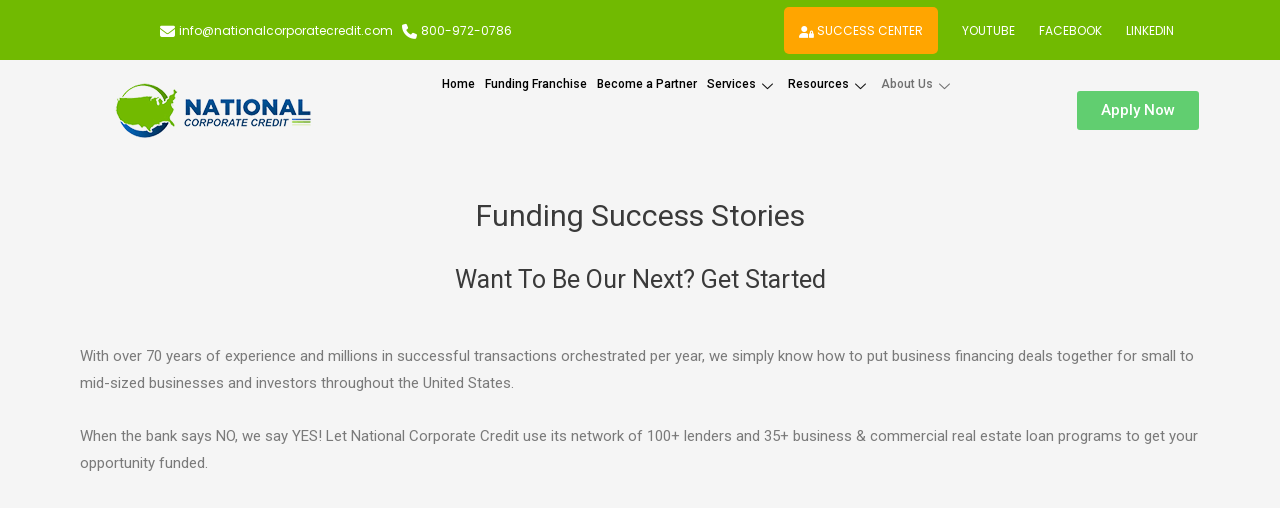

--- FILE ---
content_type: text/html; charset=UTF-8
request_url: https://www.nationalcorporatecredit.com/success-stories/
body_size: 25219
content:
<!DOCTYPE html>
<html lang="en-US">
<head>
<meta charset="UTF-8">
<meta name="viewport" content="width=device-width, initial-scale=1">
<link rel="profile" href="https://gmpg.org/xfn/11">

<meta name='robots' content='index, follow, max-image-preview:large, max-snippet:-1, max-video-preview:-1' />

	<!-- This site is optimized with the Yoast SEO plugin v23.2 - https://yoast.com/wordpress/plugins/seo/ -->
	<title>Success Stories - National Corporate Credit</title>
	<link rel="canonical" href="https://www.nationalcorporatecredit.com/success-stories/" />
	<meta property="og:locale" content="en_US" />
	<meta property="og:type" content="article" />
	<meta property="og:title" content="Success Stories - National Corporate Credit" />
	<meta property="og:description" content="Funding Success Stories Want To Be Our Next? Get Started With over 70 years of experience and millions in successful transactions orchestrated per year, we simply know how to put business financing deals together for small to mid-sized businesses and investors throughout the United States. When the bank says NO, we say YES! Let National &hellip; Success Stories Read More &raquo;" />
	<meta property="og:url" content="https://www.nationalcorporatecredit.com/success-stories/" />
	<meta property="og:site_name" content="National Corporate Credit" />
	<meta property="article:publisher" content="https://www.facebook.com/nationalcorporatecredit" />
	<meta property="article:modified_time" content="2024-03-29T12:56:48+00:00" />
	<meta name="twitter:card" content="summary_large_image" />
	<meta name="twitter:site" content="@nationalcorpor3" />
	<meta name="twitter:label1" content="Est. reading time" />
	<meta name="twitter:data1" content="1 minute" />
	<script type="application/ld+json" class="yoast-schema-graph">{"@context":"https://schema.org","@graph":[{"@type":"WebPage","@id":"https://www.nationalcorporatecredit.com/success-stories/","url":"https://www.nationalcorporatecredit.com/success-stories/","name":"Success Stories - National Corporate Credit","isPartOf":{"@id":"https://www.nationalcorporatecredit.com/#website"},"datePublished":"2024-03-01T18:59:49+00:00","dateModified":"2024-03-29T12:56:48+00:00","breadcrumb":{"@id":"https://www.nationalcorporatecredit.com/success-stories/#breadcrumb"},"inLanguage":"en-US","potentialAction":[{"@type":"ReadAction","target":["https://www.nationalcorporatecredit.com/success-stories/"]}]},{"@type":"BreadcrumbList","@id":"https://www.nationalcorporatecredit.com/success-stories/#breadcrumb","itemListElement":[{"@type":"ListItem","position":1,"name":"Home","item":"https://www.nationalcorporatecredit.com/"},{"@type":"ListItem","position":2,"name":"Success Stories"}]},{"@type":"WebSite","@id":"https://www.nationalcorporatecredit.com/#website","url":"https://www.nationalcorporatecredit.com/","name":"National Corporate Credit","description":"","publisher":{"@id":"https://www.nationalcorporatecredit.com/#organization"},"potentialAction":[{"@type":"SearchAction","target":{"@type":"EntryPoint","urlTemplate":"https://www.nationalcorporatecredit.com/?s={search_term_string}"},"query-input":"required name=search_term_string"}],"inLanguage":"en-US"},{"@type":"Organization","@id":"https://www.nationalcorporatecredit.com/#organization","name":"National Corporate Credit","url":"https://www.nationalcorporatecredit.com/","logo":{"@type":"ImageObject","inLanguage":"en-US","@id":"https://www.nationalcorporatecredit.com/#/schema/logo/image/","url":"https://www.nationalcorporatecredit.com/wp-content/uploads/2021/07/logo-1.png","contentUrl":"https://www.nationalcorporatecredit.com/wp-content/uploads/2021/07/logo-1.png","width":196,"height":55,"caption":"National Corporate Credit"},"image":{"@id":"https://www.nationalcorporatecredit.com/#/schema/logo/image/"},"sameAs":["https://www.facebook.com/nationalcorporatecredit","https://x.com/nationalcorpor3","https://www.linkedin.com/company/national-corporate-credit/"]}]}</script>
	<!-- / Yoast SEO plugin. -->


<link rel="alternate" type="application/rss+xml" title="National Corporate Credit &raquo; Feed" href="https://www.nationalcorporatecredit.com/feed/" />
<link rel="alternate" type="application/rss+xml" title="National Corporate Credit &raquo; Comments Feed" href="https://www.nationalcorporatecredit.com/comments/feed/" />
<link rel="alternate" title="oEmbed (JSON)" type="application/json+oembed" href="https://www.nationalcorporatecredit.com/wp-json/oembed/1.0/embed?url=https%3A%2F%2Fwww.nationalcorporatecredit.com%2Fsuccess-stories%2F" />
<link rel="alternate" title="oEmbed (XML)" type="text/xml+oembed" href="https://www.nationalcorporatecredit.com/wp-json/oembed/1.0/embed?url=https%3A%2F%2Fwww.nationalcorporatecredit.com%2Fsuccess-stories%2F&#038;format=xml" />
<style id='wp-img-auto-sizes-contain-inline-css'>
img:is([sizes=auto i],[sizes^="auto," i]){contain-intrinsic-size:3000px 1500px}
/*# sourceURL=wp-img-auto-sizes-contain-inline-css */
</style>
<link rel='stylesheet' id='astra-theme-css-css' href='https://www.nationalcorporatecredit.com/wp-content/themes/astra/assets/css/minified/main.min.css?ver=3.9.2' media='all' />
<style id='astra-theme-css-inline-css'>
.ast-no-sidebar .entry-content .alignfull {margin-left: calc( -50vw + 50%);margin-right: calc( -50vw + 50%);max-width: 100vw;width: 100vw;}.ast-no-sidebar .entry-content .alignwide {margin-left: calc(-41vw + 50%);margin-right: calc(-41vw + 50%);max-width: unset;width: unset;}.ast-no-sidebar .entry-content .alignfull .alignfull,.ast-no-sidebar .entry-content .alignfull .alignwide,.ast-no-sidebar .entry-content .alignwide .alignfull,.ast-no-sidebar .entry-content .alignwide .alignwide,.ast-no-sidebar .entry-content .wp-block-column .alignfull,.ast-no-sidebar .entry-content .wp-block-column .alignwide{width: 100%;margin-left: auto;margin-right: auto;}.wp-block-gallery,.blocks-gallery-grid {margin: 0;}.wp-block-separator {max-width: 100px;}.wp-block-separator.is-style-wide,.wp-block-separator.is-style-dots {max-width: none;}.entry-content .has-2-columns .wp-block-column:first-child {padding-right: 10px;}.entry-content .has-2-columns .wp-block-column:last-child {padding-left: 10px;}@media (max-width: 782px) {.entry-content .wp-block-columns .wp-block-column {flex-basis: 100%;}.entry-content .has-2-columns .wp-block-column:first-child {padding-right: 0;}.entry-content .has-2-columns .wp-block-column:last-child {padding-left: 0;}}body .entry-content .wp-block-latest-posts {margin-left: 0;}body .entry-content .wp-block-latest-posts li {list-style: none;}.ast-no-sidebar .ast-container .entry-content .wp-block-latest-posts {margin-left: 0;}.ast-header-break-point .entry-content .alignwide {margin-left: auto;margin-right: auto;}.entry-content .blocks-gallery-item img {margin-bottom: auto;}.wp-block-pullquote {border-top: 4px solid #555d66;border-bottom: 4px solid #555d66;color: #40464d;}:root{--ast-container-default-xlg-padding:6.67em;--ast-container-default-lg-padding:5.67em;--ast-container-default-slg-padding:4.34em;--ast-container-default-md-padding:3.34em;--ast-container-default-sm-padding:6.67em;--ast-container-default-xs-padding:2.4em;--ast-container-default-xxs-padding:1.4em;}html{font-size:93.75%;}a,.page-title{color:var(--ast-global-color-0);}a:hover,a:focus{color:var(--ast-global-color-1);}body,button,input,select,textarea,.ast-button,.ast-custom-button{font-family:-apple-system,BlinkMacSystemFont,Segoe UI,Roboto,Oxygen-Sans,Ubuntu,Cantarell,Helvetica Neue,sans-serif;font-weight:inherit;font-size:15px;font-size:1rem;}blockquote{color:var(--ast-global-color-3);}.site-title{font-size:35px;font-size:2.3333333333333rem;display:block;}.ast-archive-description .ast-archive-title{font-size:40px;font-size:2.6666666666667rem;}.site-header .site-description{font-size:15px;font-size:1rem;display:none;}.entry-title{font-size:30px;font-size:2rem;}h1,.entry-content h1{font-size:40px;font-size:2.6666666666667rem;}h2,.entry-content h2{font-size:30px;font-size:2rem;}h3,.entry-content h3{font-size:25px;font-size:1.6666666666667rem;}h4,.entry-content h4{font-size:20px;font-size:1.3333333333333rem;}h5,.entry-content h5{font-size:18px;font-size:1.2rem;}h6,.entry-content h6{font-size:15px;font-size:1rem;}.ast-single-post .entry-title,.page-title{font-size:30px;font-size:2rem;}::selection{background-color:var(--ast-global-color-0);color:#ffffff;}body,h1,.entry-title a,.entry-content h1,h2,.entry-content h2,h3,.entry-content h3,h4,.entry-content h4,h5,.entry-content h5,h6,.entry-content h6{color:var(--ast-global-color-3);}.tagcloud a:hover,.tagcloud a:focus,.tagcloud a.current-item{color:#ffffff;border-color:var(--ast-global-color-0);background-color:var(--ast-global-color-0);}input:focus,input[type="text"]:focus,input[type="email"]:focus,input[type="url"]:focus,input[type="password"]:focus,input[type="reset"]:focus,input[type="search"]:focus,textarea:focus{border-color:var(--ast-global-color-0);}input[type="radio"]:checked,input[type=reset],input[type="checkbox"]:checked,input[type="checkbox"]:hover:checked,input[type="checkbox"]:focus:checked,input[type=range]::-webkit-slider-thumb{border-color:var(--ast-global-color-0);background-color:var(--ast-global-color-0);box-shadow:none;}.site-footer a:hover + .post-count,.site-footer a:focus + .post-count{background:var(--ast-global-color-0);border-color:var(--ast-global-color-0);}.single .nav-links .nav-previous,.single .nav-links .nav-next{color:var(--ast-global-color-0);}.entry-meta,.entry-meta *{line-height:1.45;color:var(--ast-global-color-0);}.entry-meta a:hover,.entry-meta a:hover *,.entry-meta a:focus,.entry-meta a:focus *,.page-links > .page-link,.page-links .page-link:hover,.post-navigation a:hover{color:var(--ast-global-color-1);}#cat option,.secondary .calendar_wrap thead a,.secondary .calendar_wrap thead a:visited{color:var(--ast-global-color-0);}.secondary .calendar_wrap #today,.ast-progress-val span{background:var(--ast-global-color-0);}.secondary a:hover + .post-count,.secondary a:focus + .post-count{background:var(--ast-global-color-0);border-color:var(--ast-global-color-0);}.calendar_wrap #today > a{color:#ffffff;}.page-links .page-link,.single .post-navigation a{color:var(--ast-global-color-0);}.widget-title{font-size:21px;font-size:1.4rem;color:var(--ast-global-color-3);}#secondary,#secondary button,#secondary input,#secondary select,#secondary textarea{font-size:15px;font-size:1rem;}.ast-logo-title-inline .site-logo-img{padding-right:1em;}#secondary {margin: 4em 0 2.5em;word-break: break-word;line-height: 2;}#secondary li {margin-bottom: 0.25em;}#secondary li:last-child {margin-bottom: 0;}@media (max-width: 768px) {.js_active .ast-plain-container.ast-single-post #secondary {margin-top: 1.5em;}}.ast-separate-container.ast-two-container #secondary .widget {background-color: #fff;padding: 2em;margin-bottom: 2em;}@media (min-width: 993px) {.ast-left-sidebar #secondary {padding-right: 60px;}.ast-right-sidebar #secondary {padding-left: 60px;}}@media (max-width: 993px) {.ast-right-sidebar #secondary {padding-left: 30px;}.ast-left-sidebar #secondary {padding-right: 30px;}}@media (max-width:921px){#ast-desktop-header{display:none;}}@media (min-width:921px){#ast-mobile-header{display:none;}}.wp-block-buttons.aligncenter{justify-content:center;}@media (max-width:921px){.ast-theme-transparent-header #primary,.ast-theme-transparent-header #secondary{padding:0;}}@media (max-width:921px){.ast-plain-container.ast-no-sidebar #primary{padding:0;}}.ast-plain-container.ast-no-sidebar #primary{margin-top:0;margin-bottom:0;}@media (min-width:1200px){.ast-separate-container.ast-right-sidebar .entry-content .wp-block-image.alignfull,.ast-separate-container.ast-left-sidebar .entry-content .wp-block-image.alignfull,.ast-separate-container.ast-right-sidebar .entry-content .wp-block-cover.alignfull,.ast-separate-container.ast-left-sidebar .entry-content .wp-block-cover.alignfull{margin-left:-6.67em;margin-right:-6.67em;max-width:unset;width:unset;}.ast-separate-container.ast-right-sidebar .entry-content .wp-block-image.alignwide,.ast-separate-container.ast-left-sidebar .entry-content .wp-block-image.alignwide,.ast-separate-container.ast-right-sidebar .entry-content .wp-block-cover.alignwide,.ast-separate-container.ast-left-sidebar .entry-content .wp-block-cover.alignwide{margin-left:-20px;margin-right:-20px;max-width:unset;width:unset;}}@media (min-width:1200px){.wp-block-group .has-background{padding:20px;}}@media (min-width:1200px){.ast-separate-container.ast-right-sidebar .entry-content .wp-block-group.alignwide,.ast-separate-container.ast-left-sidebar .entry-content .wp-block-group.alignwide,.ast-separate-container.ast-right-sidebar .entry-content .wp-block-cover.alignwide,.ast-separate-container.ast-left-sidebar .entry-content .wp-block-cover.alignwide{margin-left:-20px;margin-right:-20px;padding-left:20px;padding-right:20px;}.ast-separate-container.ast-right-sidebar .entry-content .wp-block-group.alignfull,.ast-separate-container.ast-left-sidebar .entry-content .wp-block-group.alignfull,.ast-separate-container.ast-right-sidebar .entry-content .wp-block-cover.alignfull,.ast-separate-container.ast-left-sidebar .entry-content .wp-block-cover.alignfull{margin-left:-6.67em;margin-right:-6.67em;padding-left:6.67em;padding-right:6.67em;}}@media (min-width:1200px){.wp-block-cover-image.alignwide .wp-block-cover__inner-container,.wp-block-cover.alignwide .wp-block-cover__inner-container,.wp-block-cover-image.alignfull .wp-block-cover__inner-container,.wp-block-cover.alignfull .wp-block-cover__inner-container{width:100%;}}.wp-block-columns{margin-bottom:unset;}.wp-block-image.size-full{margin:2rem 0;}.wp-block-separator.has-background{padding:0;}.wp-block-gallery{margin-bottom:1.6em;}.wp-block-group{padding-top:4em;padding-bottom:4em;}.wp-block-group__inner-container .wp-block-columns:last-child,.wp-block-group__inner-container :last-child,.wp-block-table table{margin-bottom:0;}.blocks-gallery-grid{width:100%;}.wp-block-navigation-link__content{padding:5px 0;}.wp-block-group .wp-block-group .has-text-align-center,.wp-block-group .wp-block-column .has-text-align-center{max-width:100%;}.has-text-align-center{margin:0 auto;}@media (min-width:1200px){.wp-block-cover__inner-container,.alignwide .wp-block-group__inner-container,.alignfull .wp-block-group__inner-container{max-width:1200px;margin:0 auto;}.wp-block-group.alignnone,.wp-block-group.aligncenter,.wp-block-group.alignleft,.wp-block-group.alignright,.wp-block-group.alignwide,.wp-block-columns.alignwide{margin:2rem 0 1rem 0;}}@media (max-width:1200px){.wp-block-group{padding:3em;}.wp-block-group .wp-block-group{padding:1.5em;}.wp-block-columns,.wp-block-column{margin:1rem 0;}}@media (min-width:921px){.wp-block-columns .wp-block-group{padding:2em;}}@media (max-width:544px){.wp-block-cover-image .wp-block-cover__inner-container,.wp-block-cover .wp-block-cover__inner-container{width:unset;}.wp-block-cover,.wp-block-cover-image{padding:2em 0;}.wp-block-group,.wp-block-cover{padding:2em;}.wp-block-media-text__media img,.wp-block-media-text__media video{width:unset;max-width:100%;}.wp-block-media-text.has-background .wp-block-media-text__content{padding:1em;}}.wp-block-image.aligncenter{margin-left:auto;margin-right:auto;}.wp-block-table.aligncenter{margin-left:auto;margin-right:auto;}@media (min-width:544px){.entry-content .wp-block-media-text.has-media-on-the-right .wp-block-media-text__content{padding:0 8% 0 0;}.entry-content .wp-block-media-text .wp-block-media-text__content{padding:0 0 0 8%;}.ast-plain-container .site-content .entry-content .has-custom-content-position.is-position-bottom-left > *,.ast-plain-container .site-content .entry-content .has-custom-content-position.is-position-bottom-right > *,.ast-plain-container .site-content .entry-content .has-custom-content-position.is-position-top-left > *,.ast-plain-container .site-content .entry-content .has-custom-content-position.is-position-top-right > *,.ast-plain-container .site-content .entry-content .has-custom-content-position.is-position-center-right > *,.ast-plain-container .site-content .entry-content .has-custom-content-position.is-position-center-left > *{margin:0;}}@media (max-width:544px){.entry-content .wp-block-media-text .wp-block-media-text__content{padding:8% 0;}.wp-block-media-text .wp-block-media-text__media img{width:auto;max-width:100%;}}.wp-block-button.is-style-outline .wp-block-button__link{border-color:var(--ast-global-color-0);border-top-width:2px;border-right-width:2px;border-bottom-width:2px;border-left-width:2px;}.wp-block-button.is-style-outline > .wp-block-button__link:not(.has-text-color),.wp-block-button.wp-block-button__link.is-style-outline:not(.has-text-color){color:var(--ast-global-color-0);}.wp-block-button.is-style-outline .wp-block-button__link:hover,.wp-block-button.is-style-outline .wp-block-button__link:focus{color:#ffffff !important;background-color:var(--ast-global-color-1);border-color:var(--ast-global-color-1);}.post-page-numbers.current .page-link,.ast-pagination .page-numbers.current{color:#ffffff;border-color:var(--ast-global-color-0);background-color:var(--ast-global-color-0);border-radius:2px;}@media (max-width:921px){.wp-block-button.is-style-outline .wp-block-button__link{padding-top:calc(15px - 2px);padding-right:calc(30px - 2px);padding-bottom:calc(15px - 2px);padding-left:calc(30px - 2px);}}@media (max-width:544px){.wp-block-button.is-style-outline .wp-block-button__link{padding-top:calc(15px - 2px);padding-right:calc(30px - 2px);padding-bottom:calc(15px - 2px);padding-left:calc(30px - 2px);}}@media (min-width:544px){.entry-content > .alignleft{margin-right:20px;}.entry-content > .alignright{margin-left:20px;}.wp-block-group.has-background{padding:20px;}}h1.widget-title{font-weight:inherit;}h2.widget-title{font-weight:inherit;}h3.widget-title{font-weight:inherit;}@media (max-width:921px){.ast-separate-container #primary,.ast-separate-container #secondary{padding:1.5em 0;}#primary,#secondary{padding:1.5em 0;margin:0;}.ast-left-sidebar #content > .ast-container{display:flex;flex-direction:column-reverse;width:100%;}.ast-separate-container .ast-article-post,.ast-separate-container .ast-article-single{padding:1.5em 2.14em;}.ast-author-box img.avatar{margin:20px 0 0 0;}}@media (max-width:921px){#secondary.secondary{padding-top:0;}.ast-separate-container.ast-right-sidebar #secondary{padding-left:1em;padding-right:1em;}.ast-separate-container.ast-two-container #secondary{padding-left:0;padding-right:0;}.ast-page-builder-template .entry-header #secondary,.ast-page-builder-template #secondary{margin-top:1.5em;}}@media (max-width:921px){.ast-right-sidebar #primary{padding-right:0;}.ast-page-builder-template.ast-left-sidebar #secondary,.ast-page-builder-template.ast-right-sidebar #secondary{padding-right:20px;padding-left:20px;}.ast-right-sidebar #secondary,.ast-left-sidebar #primary{padding-left:0;}.ast-left-sidebar #secondary{padding-right:0;}}@media (min-width:922px){.ast-separate-container.ast-right-sidebar #primary,.ast-separate-container.ast-left-sidebar #primary{border:0;}.search-no-results.ast-separate-container #primary{margin-bottom:4em;}}@media (min-width:922px){.ast-right-sidebar #primary{border-right:1px solid var(--ast-border-color);}.ast-left-sidebar #primary{border-left:1px solid var(--ast-border-color);}.ast-right-sidebar #secondary{border-left:1px solid var(--ast-border-color);margin-left:-1px;}.ast-left-sidebar #secondary{border-right:1px solid var(--ast-border-color);margin-right:-1px;}.ast-separate-container.ast-two-container.ast-right-sidebar #secondary{padding-left:30px;padding-right:0;}.ast-separate-container.ast-two-container.ast-left-sidebar #secondary{padding-right:30px;padding-left:0;}.ast-separate-container.ast-right-sidebar #secondary,.ast-separate-container.ast-left-sidebar #secondary{border:0;margin-left:auto;margin-right:auto;}.ast-separate-container.ast-two-container #secondary .widget:last-child{margin-bottom:0;}}.wp-block-button .wp-block-button__link{color:#ffffff;}.wp-block-button .wp-block-button__link:hover,.wp-block-button .wp-block-button__link:focus{color:#ffffff;background-color:var(--ast-global-color-1);border-color:var(--ast-global-color-1);}.wp-block-button .wp-block-button__link{border:none;background-color:var(--ast-global-color-0);color:#ffffff;font-family:inherit;font-weight:inherit;line-height:1;border-radius:2px;padding:15px 30px;}.wp-block-button.is-style-outline .wp-block-button__link{border-style:solid;border-top-width:2px;border-right-width:2px;border-left-width:2px;border-bottom-width:2px;border-color:var(--ast-global-color-0);padding-top:calc(15px - 2px);padding-right:calc(30px - 2px);padding-bottom:calc(15px - 2px);padding-left:calc(30px - 2px);}@media (max-width:921px){.wp-block-button .wp-block-button__link{border:none;padding:15px 30px;}.wp-block-button.is-style-outline .wp-block-button__link{padding-top:calc(15px - 2px);padding-right:calc(30px - 2px);padding-bottom:calc(15px - 2px);padding-left:calc(30px - 2px);}}@media (max-width:544px){.wp-block-button .wp-block-button__link{border:none;padding:15px 30px;}.wp-block-button.is-style-outline .wp-block-button__link{padding-top:calc(15px - 2px);padding-right:calc(30px - 2px);padding-bottom:calc(15px - 2px);padding-left:calc(30px - 2px);}}.menu-toggle,button,.ast-button,.ast-custom-button,.button,input#submit,input[type="button"],input[type="submit"],input[type="reset"]{border-style:solid;border-top-width:0;border-right-width:0;border-left-width:0;border-bottom-width:0;color:#ffffff;border-color:var(--ast-global-color-0);background-color:var(--ast-global-color-0);border-radius:2px;padding-top:10px;padding-right:40px;padding-bottom:10px;padding-left:40px;font-family:inherit;font-weight:inherit;line-height:1;}button:focus,.menu-toggle:hover,button:hover,.ast-button:hover,.ast-custom-button:hover .button:hover,.ast-custom-button:hover ,input[type=reset]:hover,input[type=reset]:focus,input#submit:hover,input#submit:focus,input[type="button"]:hover,input[type="button"]:focus,input[type="submit"]:hover,input[type="submit"]:focus{color:#ffffff;background-color:var(--ast-global-color-1);border-color:var(--ast-global-color-1);}@media (min-width:544px){.ast-container{max-width:100%;}}@media (max-width:544px){.ast-separate-container .ast-article-post,.ast-separate-container .ast-article-single,.ast-separate-container .comments-title,.ast-separate-container .ast-archive-description{padding:1.5em 1em;}.ast-separate-container #content .ast-container{padding-left:0.54em;padding-right:0.54em;}.ast-separate-container .ast-comment-list li.depth-1{padding:1.5em 1em;margin-bottom:1.5em;}.ast-separate-container .ast-comment-list .bypostauthor{padding:.5em;}.ast-search-menu-icon.ast-dropdown-active .search-field{width:170px;}.ast-separate-container #secondary{padding-top:0;}.ast-separate-container.ast-two-container #secondary .widget{margin-bottom:1.5em;padding-left:1em;padding-right:1em;}}@media (max-width:921px){.ast-mobile-header-stack .main-header-bar .ast-search-menu-icon{display:inline-block;}.ast-header-break-point.ast-header-custom-item-outside .ast-mobile-header-stack .main-header-bar .ast-search-icon{margin:0;}.ast-comment-avatar-wrap img{max-width:2.5em;}.ast-separate-container .ast-comment-list li.depth-1{padding:1.5em 2.14em;}.ast-separate-container .comment-respond{padding:2em 2.14em;}.ast-comment-meta{padding:0 1.8888em 1.3333em;}}.ast-no-sidebar.ast-separate-container .entry-content .alignfull {margin-left: -6.67em;margin-right: -6.67em;width: auto;}@media (max-width: 1200px) {.ast-no-sidebar.ast-separate-container .entry-content .alignfull {margin-left: -2.4em;margin-right: -2.4em;}}@media (max-width: 768px) {.ast-no-sidebar.ast-separate-container .entry-content .alignfull {margin-left: -2.14em;margin-right: -2.14em;}}@media (max-width: 544px) {.ast-no-sidebar.ast-separate-container .entry-content .alignfull {margin-left: -1em;margin-right: -1em;}}.ast-no-sidebar.ast-separate-container .entry-content .alignwide {margin-left: -20px;margin-right: -20px;}.ast-no-sidebar.ast-separate-container .entry-content .wp-block-column .alignfull,.ast-no-sidebar.ast-separate-container .entry-content .wp-block-column .alignwide {margin-left: auto;margin-right: auto;width: 100%;}@media (max-width:921px){.site-title{display:block;}.ast-archive-description .ast-archive-title{font-size:40px;}.site-header .site-description{display:none;}.entry-title{font-size:30px;}h1,.entry-content h1{font-size:30px;}h2,.entry-content h2{font-size:25px;}h3,.entry-content h3{font-size:20px;}.ast-single-post .entry-title,.page-title{font-size:30px;}}@media (max-width:544px){.site-title{display:block;}.ast-archive-description .ast-archive-title{font-size:40px;}.site-header .site-description{display:none;}.entry-title{font-size:30px;}h1,.entry-content h1{font-size:30px;}h2,.entry-content h2{font-size:25px;}h3,.entry-content h3{font-size:20px;}.ast-single-post .entry-title,.page-title{font-size:30px;}}@media (max-width:921px){html{font-size:85.5%;}}@media (max-width:544px){html{font-size:85.5%;}}@media (min-width:922px){.ast-container{max-width:1240px;}}@media (min-width:922px){.site-content .ast-container{display:flex;}}@media (max-width:921px){.site-content .ast-container{flex-direction:column;}}@media (min-width:922px){.main-header-menu .sub-menu .menu-item.ast-left-align-sub-menu:hover > .sub-menu,.main-header-menu .sub-menu .menu-item.ast-left-align-sub-menu.focus > .sub-menu{margin-left:-0px;}}blockquote {padding: 1.2em;}:root .has-ast-global-color-0-color{color:var(--ast-global-color-0);}:root .has-ast-global-color-0-background-color{background-color:var(--ast-global-color-0);}:root .wp-block-button .has-ast-global-color-0-color{color:var(--ast-global-color-0);}:root .wp-block-button .has-ast-global-color-0-background-color{background-color:var(--ast-global-color-0);}:root .has-ast-global-color-1-color{color:var(--ast-global-color-1);}:root .has-ast-global-color-1-background-color{background-color:var(--ast-global-color-1);}:root .wp-block-button .has-ast-global-color-1-color{color:var(--ast-global-color-1);}:root .wp-block-button .has-ast-global-color-1-background-color{background-color:var(--ast-global-color-1);}:root .has-ast-global-color-2-color{color:var(--ast-global-color-2);}:root .has-ast-global-color-2-background-color{background-color:var(--ast-global-color-2);}:root .wp-block-button .has-ast-global-color-2-color{color:var(--ast-global-color-2);}:root .wp-block-button .has-ast-global-color-2-background-color{background-color:var(--ast-global-color-2);}:root .has-ast-global-color-3-color{color:var(--ast-global-color-3);}:root .has-ast-global-color-3-background-color{background-color:var(--ast-global-color-3);}:root .wp-block-button .has-ast-global-color-3-color{color:var(--ast-global-color-3);}:root .wp-block-button .has-ast-global-color-3-background-color{background-color:var(--ast-global-color-3);}:root .has-ast-global-color-4-color{color:var(--ast-global-color-4);}:root .has-ast-global-color-4-background-color{background-color:var(--ast-global-color-4);}:root .wp-block-button .has-ast-global-color-4-color{color:var(--ast-global-color-4);}:root .wp-block-button .has-ast-global-color-4-background-color{background-color:var(--ast-global-color-4);}:root .has-ast-global-color-5-color{color:var(--ast-global-color-5);}:root .has-ast-global-color-5-background-color{background-color:var(--ast-global-color-5);}:root .wp-block-button .has-ast-global-color-5-color{color:var(--ast-global-color-5);}:root .wp-block-button .has-ast-global-color-5-background-color{background-color:var(--ast-global-color-5);}:root .has-ast-global-color-6-color{color:var(--ast-global-color-6);}:root .has-ast-global-color-6-background-color{background-color:var(--ast-global-color-6);}:root .wp-block-button .has-ast-global-color-6-color{color:var(--ast-global-color-6);}:root .wp-block-button .has-ast-global-color-6-background-color{background-color:var(--ast-global-color-6);}:root .has-ast-global-color-7-color{color:var(--ast-global-color-7);}:root .has-ast-global-color-7-background-color{background-color:var(--ast-global-color-7);}:root .wp-block-button .has-ast-global-color-7-color{color:var(--ast-global-color-7);}:root .wp-block-button .has-ast-global-color-7-background-color{background-color:var(--ast-global-color-7);}:root .has-ast-global-color-8-color{color:var(--ast-global-color-8);}:root .has-ast-global-color-8-background-color{background-color:var(--ast-global-color-8);}:root .wp-block-button .has-ast-global-color-8-color{color:var(--ast-global-color-8);}:root .wp-block-button .has-ast-global-color-8-background-color{background-color:var(--ast-global-color-8);}:root{--ast-global-color-0:#0170B9;--ast-global-color-1:#3a3a3a;--ast-global-color-2:#3a3a3a;--ast-global-color-3:#4B4F58;--ast-global-color-4:#F5F5F5;--ast-global-color-5:#FFFFFF;--ast-global-color-6:#E5E5E5;--ast-global-color-7:#424242;--ast-global-color-8:#000000;}:root {--ast-border-color : #dddddd;}.ast-breadcrumbs .trail-browse,.ast-breadcrumbs .trail-items,.ast-breadcrumbs .trail-items li{display:inline-block;margin:0;padding:0;border:none;background:inherit;text-indent:0;}.ast-breadcrumbs .trail-browse{font-size:inherit;font-style:inherit;font-weight:inherit;color:inherit;}.ast-breadcrumbs .trail-items{list-style:none;}.trail-items li::after{padding:0 0.3em;content:"\00bb";}.trail-items li:last-of-type::after{display:none;}h1,.entry-content h1,h2,.entry-content h2,h3,.entry-content h3,h4,.entry-content h4,h5,.entry-content h5,h6,.entry-content h6{color:var(--ast-global-color-2);}@media (max-width:921px){.ast-builder-grid-row-container.ast-builder-grid-row-tablet-3-firstrow .ast-builder-grid-row > *:first-child,.ast-builder-grid-row-container.ast-builder-grid-row-tablet-3-lastrow .ast-builder-grid-row > *:last-child{grid-column:1 / -1;}}@media (max-width:544px){.ast-builder-grid-row-container.ast-builder-grid-row-mobile-3-firstrow .ast-builder-grid-row > *:first-child,.ast-builder-grid-row-container.ast-builder-grid-row-mobile-3-lastrow .ast-builder-grid-row > *:last-child{grid-column:1 / -1;}}.ast-builder-layout-element[data-section="title_tagline"]{display:flex;}@media (max-width:921px){.ast-header-break-point .ast-builder-layout-element[data-section="title_tagline"]{display:flex;}}@media (max-width:544px){.ast-header-break-point .ast-builder-layout-element[data-section="title_tagline"]{display:flex;}}.ast-builder-menu-1{font-family:inherit;font-weight:inherit;}.ast-builder-menu-1 .sub-menu,.ast-builder-menu-1 .inline-on-mobile .sub-menu{border-top-width:2px;border-bottom-width:0px;border-right-width:0px;border-left-width:0px;border-color:var(--ast-global-color-0);border-style:solid;border-radius:0px;}.ast-builder-menu-1 .main-header-menu > .menu-item > .sub-menu,.ast-builder-menu-1 .main-header-menu > .menu-item > .astra-full-megamenu-wrapper{margin-top:0px;}.ast-desktop .ast-builder-menu-1 .main-header-menu > .menu-item > .sub-menu:before,.ast-desktop .ast-builder-menu-1 .main-header-menu > .menu-item > .astra-full-megamenu-wrapper:before{height:calc( 0px + 5px );}.ast-desktop .ast-builder-menu-1 .menu-item .sub-menu .menu-link{border-style:none;}@media (max-width:921px){.ast-header-break-point .ast-builder-menu-1 .menu-item.menu-item-has-children > .ast-menu-toggle{top:0;}.ast-builder-menu-1 .menu-item-has-children > .menu-link:after{content:unset;}}@media (max-width:544px){.ast-header-break-point .ast-builder-menu-1 .menu-item.menu-item-has-children > .ast-menu-toggle{top:0;}}.ast-builder-menu-1{display:flex;}@media (max-width:921px){.ast-header-break-point .ast-builder-menu-1{display:flex;}}@media (max-width:544px){.ast-header-break-point .ast-builder-menu-1{display:flex;}}.site-below-footer-wrap{padding-top:20px;padding-bottom:20px;}.site-below-footer-wrap[data-section="section-below-footer-builder"]{background-color:#eeeeee;;min-height:80px;}.site-below-footer-wrap[data-section="section-below-footer-builder"] .ast-builder-grid-row{max-width:1200px;margin-left:auto;margin-right:auto;}.site-below-footer-wrap[data-section="section-below-footer-builder"] .ast-builder-grid-row,.site-below-footer-wrap[data-section="section-below-footer-builder"] .site-footer-section{align-items:flex-start;}.site-below-footer-wrap[data-section="section-below-footer-builder"].ast-footer-row-inline .site-footer-section{display:flex;margin-bottom:0;}.ast-builder-grid-row-full .ast-builder-grid-row{grid-template-columns:1fr;}@media (max-width:921px){.site-below-footer-wrap[data-section="section-below-footer-builder"].ast-footer-row-tablet-inline .site-footer-section{display:flex;margin-bottom:0;}.site-below-footer-wrap[data-section="section-below-footer-builder"].ast-footer-row-tablet-stack .site-footer-section{display:block;margin-bottom:10px;}.ast-builder-grid-row-container.ast-builder-grid-row-tablet-full .ast-builder-grid-row{grid-template-columns:1fr;}}@media (max-width:544px){.site-below-footer-wrap[data-section="section-below-footer-builder"].ast-footer-row-mobile-inline .site-footer-section{display:flex;margin-bottom:0;}.site-below-footer-wrap[data-section="section-below-footer-builder"].ast-footer-row-mobile-stack .site-footer-section{display:block;margin-bottom:10px;}.ast-builder-grid-row-container.ast-builder-grid-row-mobile-full .ast-builder-grid-row{grid-template-columns:1fr;}}.site-below-footer-wrap[data-section="section-below-footer-builder"]{display:grid;}@media (max-width:921px){.ast-header-break-point .site-below-footer-wrap[data-section="section-below-footer-builder"]{display:grid;}}@media (max-width:544px){.ast-header-break-point .site-below-footer-wrap[data-section="section-below-footer-builder"]{display:grid;}}.ast-footer-copyright{text-align:center;}.ast-footer-copyright {color:#3a3a3a;}@media (max-width:921px){.ast-footer-copyright{text-align:center;}}@media (max-width:544px){.ast-footer-copyright{text-align:center;}}.ast-footer-copyright.ast-builder-layout-element{display:flex;}@media (max-width:921px){.ast-header-break-point .ast-footer-copyright.ast-builder-layout-element{display:flex;}}@media (max-width:544px){.ast-header-break-point .ast-footer-copyright.ast-builder-layout-element{display:flex;}}.elementor-widget-heading .elementor-heading-title{margin:0;}.elementor-post.elementor-grid-item.hentry{margin-bottom:0;}.woocommerce div.product .elementor-element.elementor-products-grid .related.products ul.products li.product,.elementor-element .elementor-wc-products .woocommerce[class*='columns-'] ul.products li.product{width:auto;margin:0;float:none;}.ast-left-sidebar .elementor-section.elementor-section-stretched,.ast-right-sidebar .elementor-section.elementor-section-stretched{max-width:100%;left:0 !important;}.elementor-template-full-width .ast-container{display:block;}@media (max-width:544px){.elementor-element .elementor-wc-products .woocommerce[class*="columns-"] ul.products li.product{width:auto;margin:0;}.elementor-element .woocommerce .woocommerce-result-count{float:none;}}.ast-header-break-point .main-header-bar{border-bottom-width:1px;}@media (min-width:922px){.main-header-bar{border-bottom-width:1px;}}@media (min-width:922px){#primary{width:70%;}#secondary{width:30%;}}.main-header-menu .menu-item, #astra-footer-menu .menu-item, .main-header-bar .ast-masthead-custom-menu-items{-js-display:flex;display:flex;-webkit-box-pack:center;-webkit-justify-content:center;-moz-box-pack:center;-ms-flex-pack:center;justify-content:center;-webkit-box-orient:vertical;-webkit-box-direction:normal;-webkit-flex-direction:column;-moz-box-orient:vertical;-moz-box-direction:normal;-ms-flex-direction:column;flex-direction:column;}.main-header-menu > .menu-item > .menu-link, #astra-footer-menu > .menu-item > .menu-link{height:100%;-webkit-box-align:center;-webkit-align-items:center;-moz-box-align:center;-ms-flex-align:center;align-items:center;-js-display:flex;display:flex;}.ast-header-break-point .main-navigation ul .menu-item .menu-link .icon-arrow:first-of-type svg{top:.2em;margin-top:0px;margin-left:0px;width:.65em;transform:translate(0, -2px) rotateZ(270deg);}.ast-mobile-popup-content .ast-submenu-expanded > .ast-menu-toggle{transform:rotateX(180deg);}.ast-separate-container .blog-layout-1, .ast-separate-container .blog-layout-2, .ast-separate-container .blog-layout-3{background-color:transparent;background-image:none;}.ast-separate-container .ast-article-post{background-color:var(--ast-global-color-5);;}@media (max-width:921px){.ast-separate-container .ast-article-post{background-color:var(--ast-global-color-5);;}}@media (max-width:544px){.ast-separate-container .ast-article-post{background-color:var(--ast-global-color-5);;}}.ast-separate-container .ast-article-single:not(.ast-related-post), .ast-separate-container .comments-area .comment-respond,.ast-separate-container .comments-area .ast-comment-list li, .ast-separate-container .ast-woocommerce-container, .ast-separate-container .error-404, .ast-separate-container .no-results, .single.ast-separate-container  .ast-author-meta, .ast-separate-container .related-posts-title-wrapper, .ast-separate-container.ast-two-container #secondary .widget,.ast-separate-container .comments-count-wrapper, .ast-box-layout.ast-plain-container .site-content,.ast-padded-layout.ast-plain-container .site-content, .ast-separate-container .comments-area .comments-title{background-color:var(--ast-global-color-5);;}@media (max-width:921px){.ast-separate-container .ast-article-single:not(.ast-related-post), .ast-separate-container .comments-area .comment-respond,.ast-separate-container .comments-area .ast-comment-list li, .ast-separate-container .ast-woocommerce-container, .ast-separate-container .error-404, .ast-separate-container .no-results, .single.ast-separate-container  .ast-author-meta, .ast-separate-container .related-posts-title-wrapper, .ast-separate-container.ast-two-container #secondary .widget,.ast-separate-container .comments-count-wrapper, .ast-box-layout.ast-plain-container .site-content,.ast-padded-layout.ast-plain-container .site-content, .ast-separate-container .comments-area .comments-title{background-color:var(--ast-global-color-5);;}}@media (max-width:544px){.ast-separate-container .ast-article-single:not(.ast-related-post), .ast-separate-container .comments-area .comment-respond,.ast-separate-container .comments-area .ast-comment-list li, .ast-separate-container .ast-woocommerce-container, .ast-separate-container .error-404, .ast-separate-container .no-results, .single.ast-separate-container  .ast-author-meta, .ast-separate-container .related-posts-title-wrapper, .ast-separate-container.ast-two-container #secondary .widget,.ast-separate-container .comments-count-wrapper, .ast-box-layout.ast-plain-container .site-content,.ast-padded-layout.ast-plain-container .site-content, .ast-separate-container .comments-area .comments-title{background-color:var(--ast-global-color-5);;}}.ast-mobile-header-content > *,.ast-desktop-header-content > * {padding: 10px 0;height: auto;}.ast-mobile-header-content > *:first-child,.ast-desktop-header-content > *:first-child {padding-top: 10px;}.ast-mobile-header-content > .ast-builder-menu,.ast-desktop-header-content > .ast-builder-menu {padding-top: 0;}.ast-mobile-header-content > *:last-child,.ast-desktop-header-content > *:last-child {padding-bottom: 0;}.ast-mobile-header-content .ast-search-menu-icon.ast-inline-search label,.ast-desktop-header-content .ast-search-menu-icon.ast-inline-search label {width: 100%;}.ast-desktop-header-content .main-header-bar-navigation .ast-submenu-expanded > .ast-menu-toggle::before {transform: rotateX(180deg);}#ast-desktop-header .ast-desktop-header-content,.ast-mobile-header-content .ast-search-icon,.ast-desktop-header-content .ast-search-icon,.ast-mobile-header-wrap .ast-mobile-header-content,.ast-main-header-nav-open.ast-popup-nav-open .ast-mobile-header-wrap .ast-mobile-header-content,.ast-main-header-nav-open.ast-popup-nav-open .ast-desktop-header-content {display: none;}.ast-main-header-nav-open.ast-header-break-point #ast-desktop-header .ast-desktop-header-content,.ast-main-header-nav-open.ast-header-break-point .ast-mobile-header-wrap .ast-mobile-header-content {display: block;}.ast-desktop .ast-desktop-header-content .astra-menu-animation-slide-up > .menu-item > .sub-menu,.ast-desktop .ast-desktop-header-content .astra-menu-animation-slide-up > .menu-item .menu-item > .sub-menu,.ast-desktop .ast-desktop-header-content .astra-menu-animation-slide-down > .menu-item > .sub-menu,.ast-desktop .ast-desktop-header-content .astra-menu-animation-slide-down > .menu-item .menu-item > .sub-menu,.ast-desktop .ast-desktop-header-content .astra-menu-animation-fade > .menu-item > .sub-menu,.ast-desktop .ast-desktop-header-content .astra-menu-animation-fade > .menu-item .menu-item > .sub-menu {opacity: 1;visibility: visible;}.ast-hfb-header.ast-default-menu-enable.ast-header-break-point .ast-mobile-header-wrap .ast-mobile-header-content .main-header-bar-navigation {width: unset;margin: unset;}.ast-mobile-header-content.content-align-flex-end .main-header-bar-navigation .menu-item-has-children > .ast-menu-toggle,.ast-desktop-header-content.content-align-flex-end .main-header-bar-navigation .menu-item-has-children > .ast-menu-toggle {left: calc( 20px - 0.907em);}.ast-mobile-header-content .ast-search-menu-icon,.ast-mobile-header-content .ast-search-menu-icon.slide-search,.ast-desktop-header-content .ast-search-menu-icon,.ast-desktop-header-content .ast-search-menu-icon.slide-search {width: 100%;position: relative;display: block;right: auto;transform: none;}.ast-mobile-header-content .ast-search-menu-icon.slide-search .search-form,.ast-mobile-header-content .ast-search-menu-icon .search-form,.ast-desktop-header-content .ast-search-menu-icon.slide-search .search-form,.ast-desktop-header-content .ast-search-menu-icon .search-form {right: 0;visibility: visible;opacity: 1;position: relative;top: auto;transform: none;padding: 0;display: block;overflow: hidden;}.ast-mobile-header-content .ast-search-menu-icon.ast-inline-search .search-field,.ast-mobile-header-content .ast-search-menu-icon .search-field,.ast-desktop-header-content .ast-search-menu-icon.ast-inline-search .search-field,.ast-desktop-header-content .ast-search-menu-icon .search-field {width: 100%;padding-right: 5.5em;}.ast-mobile-header-content .ast-search-menu-icon .search-submit,.ast-desktop-header-content .ast-search-menu-icon .search-submit {display: block;position: absolute;height: 100%;top: 0;right: 0;padding: 0 1em;border-radius: 0;}.ast-hfb-header.ast-default-menu-enable.ast-header-break-point .ast-mobile-header-wrap .ast-mobile-header-content .main-header-bar-navigation ul .sub-menu .menu-link {padding-left: 30px;}.ast-hfb-header.ast-default-menu-enable.ast-header-break-point .ast-mobile-header-wrap .ast-mobile-header-content .main-header-bar-navigation .sub-menu .menu-item .menu-item .menu-link {padding-left: 40px;}.ast-mobile-popup-drawer.active .ast-mobile-popup-inner{background-color:#ffffff;;}.ast-mobile-header-wrap .ast-mobile-header-content, .ast-desktop-header-content{background-color:#ffffff;;}.ast-mobile-popup-content > *, .ast-mobile-header-content > *, .ast-desktop-popup-content > *, .ast-desktop-header-content > *{padding-top:0px;padding-bottom:0px;}.content-align-flex-start .ast-builder-layout-element{justify-content:flex-start;}.content-align-flex-start .main-header-menu{text-align:left;}.ast-mobile-popup-drawer.active .menu-toggle-close{color:#3a3a3a;}.ast-mobile-header-wrap .ast-primary-header-bar,.ast-primary-header-bar .site-primary-header-wrap{min-height:70px;}.ast-desktop .ast-primary-header-bar .main-header-menu > .menu-item{line-height:70px;}@media (max-width:921px){#masthead .ast-mobile-header-wrap .ast-primary-header-bar,#masthead .ast-mobile-header-wrap .ast-below-header-bar{padding-left:20px;padding-right:20px;}}.ast-header-break-point .ast-primary-header-bar{border-bottom-width:1px;border-bottom-color:#eaeaea;border-bottom-style:solid;}@media (min-width:922px){.ast-primary-header-bar{border-bottom-width:1px;border-bottom-color:#eaeaea;border-bottom-style:solid;}}.ast-primary-header-bar{background-color:#ffffff;;}.ast-primary-header-bar{display:block;}@media (max-width:921px){.ast-header-break-point .ast-primary-header-bar{display:grid;}}@media (max-width:544px){.ast-header-break-point .ast-primary-header-bar{display:grid;}}[data-section="section-header-mobile-trigger"] .ast-button-wrap .ast-mobile-menu-trigger-minimal{color:var(--ast-global-color-0);border:none;background:transparent;}[data-section="section-header-mobile-trigger"] .ast-button-wrap .mobile-menu-toggle-icon .ast-mobile-svg{width:20px;height:20px;fill:var(--ast-global-color-0);}[data-section="section-header-mobile-trigger"] .ast-button-wrap .mobile-menu-wrap .mobile-menu{color:var(--ast-global-color-0);}.ast-builder-menu-mobile .main-navigation .menu-item > .menu-link{font-family:inherit;font-weight:inherit;}.ast-builder-menu-mobile .main-navigation .menu-item.menu-item-has-children > .ast-menu-toggle{top:0;}.ast-builder-menu-mobile .main-navigation .menu-item-has-children > .menu-link:after{content:unset;}.ast-hfb-header .ast-builder-menu-mobile .main-header-menu, .ast-hfb-header .ast-builder-menu-mobile .main-navigation .menu-item .menu-link, .ast-hfb-header .ast-builder-menu-mobile .main-navigation .menu-item .sub-menu .menu-link{border-style:none;}.ast-builder-menu-mobile .main-navigation .menu-item.menu-item-has-children > .ast-menu-toggle{top:0;}@media (max-width:921px){.ast-builder-menu-mobile .main-navigation .menu-item.menu-item-has-children > .ast-menu-toggle{top:0;}.ast-builder-menu-mobile .main-navigation .menu-item-has-children > .menu-link:after{content:unset;}}@media (max-width:544px){.ast-builder-menu-mobile .main-navigation .menu-item.menu-item-has-children > .ast-menu-toggle{top:0;}}.ast-builder-menu-mobile .main-navigation{display:block;}@media (max-width:921px){.ast-header-break-point .ast-builder-menu-mobile .main-navigation{display:block;}}@media (max-width:544px){.ast-header-break-point .ast-builder-menu-mobile .main-navigation{display:block;}}:root{--e-global-color-astglobalcolor0:#0170B9;--e-global-color-astglobalcolor1:#3a3a3a;--e-global-color-astglobalcolor2:#3a3a3a;--e-global-color-astglobalcolor3:#4B4F58;--e-global-color-astglobalcolor4:#F5F5F5;--e-global-color-astglobalcolor5:#FFFFFF;--e-global-color-astglobalcolor6:#E5E5E5;--e-global-color-astglobalcolor7:#424242;--e-global-color-astglobalcolor8:#000000;}
/*# sourceURL=astra-theme-css-inline-css */
</style>
<style id='wp-emoji-styles-inline-css'>

	img.wp-smiley, img.emoji {
		display: inline !important;
		border: none !important;
		box-shadow: none !important;
		height: 1em !important;
		width: 1em !important;
		margin: 0 0.07em !important;
		vertical-align: -0.1em !important;
		background: none !important;
		padding: 0 !important;
	}
/*# sourceURL=wp-emoji-styles-inline-css */
</style>
<link rel='stylesheet' id='wp-block-library-css' href='https://www.nationalcorporatecredit.com/wp-includes/css/dist/block-library/style.min.css?ver=6.9' media='all' />
<style id='global-styles-inline-css'>
:root{--wp--preset--aspect-ratio--square: 1;--wp--preset--aspect-ratio--4-3: 4/3;--wp--preset--aspect-ratio--3-4: 3/4;--wp--preset--aspect-ratio--3-2: 3/2;--wp--preset--aspect-ratio--2-3: 2/3;--wp--preset--aspect-ratio--16-9: 16/9;--wp--preset--aspect-ratio--9-16: 9/16;--wp--preset--color--black: #000000;--wp--preset--color--cyan-bluish-gray: #abb8c3;--wp--preset--color--white: #ffffff;--wp--preset--color--pale-pink: #f78da7;--wp--preset--color--vivid-red: #cf2e2e;--wp--preset--color--luminous-vivid-orange: #ff6900;--wp--preset--color--luminous-vivid-amber: #fcb900;--wp--preset--color--light-green-cyan: #7bdcb5;--wp--preset--color--vivid-green-cyan: #00d084;--wp--preset--color--pale-cyan-blue: #8ed1fc;--wp--preset--color--vivid-cyan-blue: #0693e3;--wp--preset--color--vivid-purple: #9b51e0;--wp--preset--color--ast-global-color-0: var(--ast-global-color-0);--wp--preset--color--ast-global-color-1: var(--ast-global-color-1);--wp--preset--color--ast-global-color-2: var(--ast-global-color-2);--wp--preset--color--ast-global-color-3: var(--ast-global-color-3);--wp--preset--color--ast-global-color-4: var(--ast-global-color-4);--wp--preset--color--ast-global-color-5: var(--ast-global-color-5);--wp--preset--color--ast-global-color-6: var(--ast-global-color-6);--wp--preset--color--ast-global-color-7: var(--ast-global-color-7);--wp--preset--color--ast-global-color-8: var(--ast-global-color-8);--wp--preset--gradient--vivid-cyan-blue-to-vivid-purple: linear-gradient(135deg,rgb(6,147,227) 0%,rgb(155,81,224) 100%);--wp--preset--gradient--light-green-cyan-to-vivid-green-cyan: linear-gradient(135deg,rgb(122,220,180) 0%,rgb(0,208,130) 100%);--wp--preset--gradient--luminous-vivid-amber-to-luminous-vivid-orange: linear-gradient(135deg,rgb(252,185,0) 0%,rgb(255,105,0) 100%);--wp--preset--gradient--luminous-vivid-orange-to-vivid-red: linear-gradient(135deg,rgb(255,105,0) 0%,rgb(207,46,46) 100%);--wp--preset--gradient--very-light-gray-to-cyan-bluish-gray: linear-gradient(135deg,rgb(238,238,238) 0%,rgb(169,184,195) 100%);--wp--preset--gradient--cool-to-warm-spectrum: linear-gradient(135deg,rgb(74,234,220) 0%,rgb(151,120,209) 20%,rgb(207,42,186) 40%,rgb(238,44,130) 60%,rgb(251,105,98) 80%,rgb(254,248,76) 100%);--wp--preset--gradient--blush-light-purple: linear-gradient(135deg,rgb(255,206,236) 0%,rgb(152,150,240) 100%);--wp--preset--gradient--blush-bordeaux: linear-gradient(135deg,rgb(254,205,165) 0%,rgb(254,45,45) 50%,rgb(107,0,62) 100%);--wp--preset--gradient--luminous-dusk: linear-gradient(135deg,rgb(255,203,112) 0%,rgb(199,81,192) 50%,rgb(65,88,208) 100%);--wp--preset--gradient--pale-ocean: linear-gradient(135deg,rgb(255,245,203) 0%,rgb(182,227,212) 50%,rgb(51,167,181) 100%);--wp--preset--gradient--electric-grass: linear-gradient(135deg,rgb(202,248,128) 0%,rgb(113,206,126) 100%);--wp--preset--gradient--midnight: linear-gradient(135deg,rgb(2,3,129) 0%,rgb(40,116,252) 100%);--wp--preset--font-size--small: 13px;--wp--preset--font-size--medium: 20px;--wp--preset--font-size--large: 36px;--wp--preset--font-size--x-large: 42px;--wp--preset--spacing--20: 0.44rem;--wp--preset--spacing--30: 0.67rem;--wp--preset--spacing--40: 1rem;--wp--preset--spacing--50: 1.5rem;--wp--preset--spacing--60: 2.25rem;--wp--preset--spacing--70: 3.38rem;--wp--preset--spacing--80: 5.06rem;--wp--preset--shadow--natural: 6px 6px 9px rgba(0, 0, 0, 0.2);--wp--preset--shadow--deep: 12px 12px 50px rgba(0, 0, 0, 0.4);--wp--preset--shadow--sharp: 6px 6px 0px rgba(0, 0, 0, 0.2);--wp--preset--shadow--outlined: 6px 6px 0px -3px rgb(255, 255, 255), 6px 6px rgb(0, 0, 0);--wp--preset--shadow--crisp: 6px 6px 0px rgb(0, 0, 0);}:root { --wp--style--global--content-size: var(--wp--custom--ast-content-width-size);--wp--style--global--wide-size: var(--wp--custom--ast-wide-width-size); }:where(body) { margin: 0; }.wp-site-blocks > .alignleft { float: left; margin-right: 2em; }.wp-site-blocks > .alignright { float: right; margin-left: 2em; }.wp-site-blocks > .aligncenter { justify-content: center; margin-left: auto; margin-right: auto; }:where(.wp-site-blocks) > * { margin-block-start: 24px; margin-block-end: 0; }:where(.wp-site-blocks) > :first-child { margin-block-start: 0; }:where(.wp-site-blocks) > :last-child { margin-block-end: 0; }:root { --wp--style--block-gap: 24px; }:root :where(.is-layout-flow) > :first-child{margin-block-start: 0;}:root :where(.is-layout-flow) > :last-child{margin-block-end: 0;}:root :where(.is-layout-flow) > *{margin-block-start: 24px;margin-block-end: 0;}:root :where(.is-layout-constrained) > :first-child{margin-block-start: 0;}:root :where(.is-layout-constrained) > :last-child{margin-block-end: 0;}:root :where(.is-layout-constrained) > *{margin-block-start: 24px;margin-block-end: 0;}:root :where(.is-layout-flex){gap: 24px;}:root :where(.is-layout-grid){gap: 24px;}.is-layout-flow > .alignleft{float: left;margin-inline-start: 0;margin-inline-end: 2em;}.is-layout-flow > .alignright{float: right;margin-inline-start: 2em;margin-inline-end: 0;}.is-layout-flow > .aligncenter{margin-left: auto !important;margin-right: auto !important;}.is-layout-constrained > .alignleft{float: left;margin-inline-start: 0;margin-inline-end: 2em;}.is-layout-constrained > .alignright{float: right;margin-inline-start: 2em;margin-inline-end: 0;}.is-layout-constrained > .aligncenter{margin-left: auto !important;margin-right: auto !important;}.is-layout-constrained > :where(:not(.alignleft):not(.alignright):not(.alignfull)){max-width: var(--wp--style--global--content-size);margin-left: auto !important;margin-right: auto !important;}.is-layout-constrained > .alignwide{max-width: var(--wp--style--global--wide-size);}body .is-layout-flex{display: flex;}.is-layout-flex{flex-wrap: wrap;align-items: center;}.is-layout-flex > :is(*, div){margin: 0;}body .is-layout-grid{display: grid;}.is-layout-grid > :is(*, div){margin: 0;}body{padding-top: 0px;padding-right: 0px;padding-bottom: 0px;padding-left: 0px;}a:where(:not(.wp-element-button)){text-decoration: underline;}:root :where(.wp-element-button, .wp-block-button__link){background-color: #32373c;border-width: 0;color: #fff;font-family: inherit;font-size: inherit;font-style: inherit;font-weight: inherit;letter-spacing: inherit;line-height: inherit;padding-top: calc(0.667em + 2px);padding-right: calc(1.333em + 2px);padding-bottom: calc(0.667em + 2px);padding-left: calc(1.333em + 2px);text-decoration: none;text-transform: inherit;}.has-black-color{color: var(--wp--preset--color--black) !important;}.has-cyan-bluish-gray-color{color: var(--wp--preset--color--cyan-bluish-gray) !important;}.has-white-color{color: var(--wp--preset--color--white) !important;}.has-pale-pink-color{color: var(--wp--preset--color--pale-pink) !important;}.has-vivid-red-color{color: var(--wp--preset--color--vivid-red) !important;}.has-luminous-vivid-orange-color{color: var(--wp--preset--color--luminous-vivid-orange) !important;}.has-luminous-vivid-amber-color{color: var(--wp--preset--color--luminous-vivid-amber) !important;}.has-light-green-cyan-color{color: var(--wp--preset--color--light-green-cyan) !important;}.has-vivid-green-cyan-color{color: var(--wp--preset--color--vivid-green-cyan) !important;}.has-pale-cyan-blue-color{color: var(--wp--preset--color--pale-cyan-blue) !important;}.has-vivid-cyan-blue-color{color: var(--wp--preset--color--vivid-cyan-blue) !important;}.has-vivid-purple-color{color: var(--wp--preset--color--vivid-purple) !important;}.has-ast-global-color-0-color{color: var(--wp--preset--color--ast-global-color-0) !important;}.has-ast-global-color-1-color{color: var(--wp--preset--color--ast-global-color-1) !important;}.has-ast-global-color-2-color{color: var(--wp--preset--color--ast-global-color-2) !important;}.has-ast-global-color-3-color{color: var(--wp--preset--color--ast-global-color-3) !important;}.has-ast-global-color-4-color{color: var(--wp--preset--color--ast-global-color-4) !important;}.has-ast-global-color-5-color{color: var(--wp--preset--color--ast-global-color-5) !important;}.has-ast-global-color-6-color{color: var(--wp--preset--color--ast-global-color-6) !important;}.has-ast-global-color-7-color{color: var(--wp--preset--color--ast-global-color-7) !important;}.has-ast-global-color-8-color{color: var(--wp--preset--color--ast-global-color-8) !important;}.has-black-background-color{background-color: var(--wp--preset--color--black) !important;}.has-cyan-bluish-gray-background-color{background-color: var(--wp--preset--color--cyan-bluish-gray) !important;}.has-white-background-color{background-color: var(--wp--preset--color--white) !important;}.has-pale-pink-background-color{background-color: var(--wp--preset--color--pale-pink) !important;}.has-vivid-red-background-color{background-color: var(--wp--preset--color--vivid-red) !important;}.has-luminous-vivid-orange-background-color{background-color: var(--wp--preset--color--luminous-vivid-orange) !important;}.has-luminous-vivid-amber-background-color{background-color: var(--wp--preset--color--luminous-vivid-amber) !important;}.has-light-green-cyan-background-color{background-color: var(--wp--preset--color--light-green-cyan) !important;}.has-vivid-green-cyan-background-color{background-color: var(--wp--preset--color--vivid-green-cyan) !important;}.has-pale-cyan-blue-background-color{background-color: var(--wp--preset--color--pale-cyan-blue) !important;}.has-vivid-cyan-blue-background-color{background-color: var(--wp--preset--color--vivid-cyan-blue) !important;}.has-vivid-purple-background-color{background-color: var(--wp--preset--color--vivid-purple) !important;}.has-ast-global-color-0-background-color{background-color: var(--wp--preset--color--ast-global-color-0) !important;}.has-ast-global-color-1-background-color{background-color: var(--wp--preset--color--ast-global-color-1) !important;}.has-ast-global-color-2-background-color{background-color: var(--wp--preset--color--ast-global-color-2) !important;}.has-ast-global-color-3-background-color{background-color: var(--wp--preset--color--ast-global-color-3) !important;}.has-ast-global-color-4-background-color{background-color: var(--wp--preset--color--ast-global-color-4) !important;}.has-ast-global-color-5-background-color{background-color: var(--wp--preset--color--ast-global-color-5) !important;}.has-ast-global-color-6-background-color{background-color: var(--wp--preset--color--ast-global-color-6) !important;}.has-ast-global-color-7-background-color{background-color: var(--wp--preset--color--ast-global-color-7) !important;}.has-ast-global-color-8-background-color{background-color: var(--wp--preset--color--ast-global-color-8) !important;}.has-black-border-color{border-color: var(--wp--preset--color--black) !important;}.has-cyan-bluish-gray-border-color{border-color: var(--wp--preset--color--cyan-bluish-gray) !important;}.has-white-border-color{border-color: var(--wp--preset--color--white) !important;}.has-pale-pink-border-color{border-color: var(--wp--preset--color--pale-pink) !important;}.has-vivid-red-border-color{border-color: var(--wp--preset--color--vivid-red) !important;}.has-luminous-vivid-orange-border-color{border-color: var(--wp--preset--color--luminous-vivid-orange) !important;}.has-luminous-vivid-amber-border-color{border-color: var(--wp--preset--color--luminous-vivid-amber) !important;}.has-light-green-cyan-border-color{border-color: var(--wp--preset--color--light-green-cyan) !important;}.has-vivid-green-cyan-border-color{border-color: var(--wp--preset--color--vivid-green-cyan) !important;}.has-pale-cyan-blue-border-color{border-color: var(--wp--preset--color--pale-cyan-blue) !important;}.has-vivid-cyan-blue-border-color{border-color: var(--wp--preset--color--vivid-cyan-blue) !important;}.has-vivid-purple-border-color{border-color: var(--wp--preset--color--vivid-purple) !important;}.has-ast-global-color-0-border-color{border-color: var(--wp--preset--color--ast-global-color-0) !important;}.has-ast-global-color-1-border-color{border-color: var(--wp--preset--color--ast-global-color-1) !important;}.has-ast-global-color-2-border-color{border-color: var(--wp--preset--color--ast-global-color-2) !important;}.has-ast-global-color-3-border-color{border-color: var(--wp--preset--color--ast-global-color-3) !important;}.has-ast-global-color-4-border-color{border-color: var(--wp--preset--color--ast-global-color-4) !important;}.has-ast-global-color-5-border-color{border-color: var(--wp--preset--color--ast-global-color-5) !important;}.has-ast-global-color-6-border-color{border-color: var(--wp--preset--color--ast-global-color-6) !important;}.has-ast-global-color-7-border-color{border-color: var(--wp--preset--color--ast-global-color-7) !important;}.has-ast-global-color-8-border-color{border-color: var(--wp--preset--color--ast-global-color-8) !important;}.has-vivid-cyan-blue-to-vivid-purple-gradient-background{background: var(--wp--preset--gradient--vivid-cyan-blue-to-vivid-purple) !important;}.has-light-green-cyan-to-vivid-green-cyan-gradient-background{background: var(--wp--preset--gradient--light-green-cyan-to-vivid-green-cyan) !important;}.has-luminous-vivid-amber-to-luminous-vivid-orange-gradient-background{background: var(--wp--preset--gradient--luminous-vivid-amber-to-luminous-vivid-orange) !important;}.has-luminous-vivid-orange-to-vivid-red-gradient-background{background: var(--wp--preset--gradient--luminous-vivid-orange-to-vivid-red) !important;}.has-very-light-gray-to-cyan-bluish-gray-gradient-background{background: var(--wp--preset--gradient--very-light-gray-to-cyan-bluish-gray) !important;}.has-cool-to-warm-spectrum-gradient-background{background: var(--wp--preset--gradient--cool-to-warm-spectrum) !important;}.has-blush-light-purple-gradient-background{background: var(--wp--preset--gradient--blush-light-purple) !important;}.has-blush-bordeaux-gradient-background{background: var(--wp--preset--gradient--blush-bordeaux) !important;}.has-luminous-dusk-gradient-background{background: var(--wp--preset--gradient--luminous-dusk) !important;}.has-pale-ocean-gradient-background{background: var(--wp--preset--gradient--pale-ocean) !important;}.has-electric-grass-gradient-background{background: var(--wp--preset--gradient--electric-grass) !important;}.has-midnight-gradient-background{background: var(--wp--preset--gradient--midnight) !important;}.has-small-font-size{font-size: var(--wp--preset--font-size--small) !important;}.has-medium-font-size{font-size: var(--wp--preset--font-size--medium) !important;}.has-large-font-size{font-size: var(--wp--preset--font-size--large) !important;}.has-x-large-font-size{font-size: var(--wp--preset--font-size--x-large) !important;}
/*# sourceURL=global-styles-inline-css */
</style>

<link rel='stylesheet' id='contact-form-7-css' href='https://www.nationalcorporatecredit.com/wp-content/plugins/contact-form-7/includes/css/styles.css?ver=5.9.8' media='all' />
<link rel='stylesheet' id='astra-contact-form-7-css' href='https://www.nationalcorporatecredit.com/wp-content/themes/astra/assets/css/minified/compatibility/contact-form-7-main.min.css?ver=3.9.2' media='all' />
<link rel='stylesheet' id='hfe-style-css' href='https://www.nationalcorporatecredit.com/wp-content/plugins/header-footer-elementor/assets/css/header-footer-elementor.css?ver=1.6.28' media='all' />
<link rel='stylesheet' id='elementor-icons-css' href='https://www.nationalcorporatecredit.com/wp-content/plugins/elementor/assets/lib/eicons/css/elementor-icons.min.css?ver=5.29.0' media='all' />
<link rel='stylesheet' id='elementor-frontend-css' href='https://www.nationalcorporatecredit.com/wp-content/plugins/elementor/assets/css/frontend.min.css?ver=3.21.5' media='all' />
<link rel='stylesheet' id='swiper-css' href='https://www.nationalcorporatecredit.com/wp-content/plugins/elementor/assets/lib/swiper/v8/css/swiper.min.css?ver=8.4.5' media='all' />
<link rel='stylesheet' id='elementor-post-31-css' href='https://www.nationalcorporatecredit.com/wp-content/uploads/elementor/css/post-31.css?ver=1715441891' media='all' />
<link rel='stylesheet' id='elementor-global-css' href='https://www.nationalcorporatecredit.com/wp-content/uploads/elementor/css/global.css?ver=1715441893' media='all' />
<link rel='stylesheet' id='elementor-post-3588-css' href='https://www.nationalcorporatecredit.com/wp-content/uploads/elementor/css/post-3588.css?ver=1715453943' media='all' />
<link rel='stylesheet' id='elementor-post-29-css' href='https://www.nationalcorporatecredit.com/wp-content/uploads/elementor/css/post-29.css?ver=1732203005' media='all' />
<link rel='stylesheet' id='elementor-post-395-css' href='https://www.nationalcorporatecredit.com/wp-content/uploads/elementor/css/post-395.css?ver=1756241993' media='all' />
<link rel='stylesheet' id='child-style-css' href='https://www.nationalcorporatecredit.com/wp-content/themes/astra-child/style.css?ver=6.9' media='all' />
<link rel='stylesheet' id='elementor-icons-ekiticons-css' href='https://www.nationalcorporatecredit.com/wp-content/plugins/elementskit-lite/modules/elementskit-icon-pack/assets/css/ekiticons.css?ver=3.1.3' media='all' />
<link rel='stylesheet' id='ekit-widget-styles-css' href='https://www.nationalcorporatecredit.com/wp-content/plugins/elementskit-lite/widgets/init/assets/css/widget-styles.css?ver=3.1.3' media='all' />
<link rel='stylesheet' id='ekit-responsive-css' href='https://www.nationalcorporatecredit.com/wp-content/plugins/elementskit-lite/widgets/init/assets/css/responsive.css?ver=3.1.3' media='all' />
<link rel='stylesheet' id='wp-block-heading-css' href='https://www.nationalcorporatecredit.com/wp-includes/blocks/heading/style.min.css?ver=6.9' media='all' />
<link rel='stylesheet' id='google-fonts-1-css' href='https://fonts.googleapis.com/css?family=Roboto%3A100%2C100italic%2C200%2C200italic%2C300%2C300italic%2C400%2C400italic%2C500%2C500italic%2C600%2C600italic%2C700%2C700italic%2C800%2C800italic%2C900%2C900italic%7CRoboto+Slab%3A100%2C100italic%2C200%2C200italic%2C300%2C300italic%2C400%2C400italic%2C500%2C500italic%2C600%2C600italic%2C700%2C700italic%2C800%2C800italic%2C900%2C900italic%7CPoppins%3A100%2C100italic%2C200%2C200italic%2C300%2C300italic%2C400%2C400italic%2C500%2C500italic%2C600%2C600italic%2C700%2C700italic%2C800%2C800italic%2C900%2C900italic%7CLato%3A100%2C100italic%2C200%2C200italic%2C300%2C300italic%2C400%2C400italic%2C500%2C500italic%2C600%2C600italic%2C700%2C700italic%2C800%2C800italic%2C900%2C900italic&#038;display=auto&#038;ver=6.9' media='all' />
<link rel='stylesheet' id='elementor-icons-shared-0-css' href='https://www.nationalcorporatecredit.com/wp-content/plugins/elementor/assets/lib/font-awesome/css/fontawesome.min.css?ver=5.15.3' media='all' />
<link rel='stylesheet' id='elementor-icons-fa-solid-css' href='https://www.nationalcorporatecredit.com/wp-content/plugins/elementor/assets/lib/font-awesome/css/solid.min.css?ver=5.15.3' media='all' />
<link rel="preconnect" href="https://fonts.gstatic.com/" crossorigin><script src="https://www.nationalcorporatecredit.com/wp-includes/js/jquery/jquery.min.js?ver=3.7.1" id="jquery-core-js"></script>
<script src="https://www.nationalcorporatecredit.com/wp-includes/js/jquery/jquery-migrate.min.js?ver=3.4.1" id="jquery-migrate-js"></script>
<link rel="https://api.w.org/" href="https://www.nationalcorporatecredit.com/wp-json/" /><link rel="alternate" title="JSON" type="application/json" href="https://www.nationalcorporatecredit.com/wp-json/wp/v2/pages/3588" /><link rel="EditURI" type="application/rsd+xml" title="RSD" href="https://www.nationalcorporatecredit.com/xmlrpc.php?rsd" />
<meta name="generator" content="WordPress 6.9" />
<link rel='shortlink' href='https://www.nationalcorporatecredit.com/?p=3588' />
<!-- HFCM by 99 Robots - Snippet # 1: google tag manager code -->
<!-- Google Tag Manager -->
<script>(function(w,d,s,l,i){w[l]=w[l]||[];w[l].push({'gtm.start':
new Date().getTime(),event:'gtm.js'});var f=d.getElementsByTagName(s)[0],
j=d.createElement(s),dl=l!='dataLayer'?'&l='+l:'';j.async=true;j.src=
'https://www.googletagmanager.com/gtm.js?id='+i+dl;f.parentNode.insertBefore(j,f);
})(window,document,'script','dataLayer','GTM-PS64RCQ');</script>
<!-- End Google Tag Manager -->
<!-- /end HFCM by 99 Robots -->
<!-- Global site tag (gtag.js) - Google Analytics -->
<script async src="https://www.googletagmanager.com/gtag/js?id=UA-162383677-1"></script>
<script>
  window.dataLayer = window.dataLayer || [];
  function gtag(){dataLayer.push(arguments);}
  gtag('js', new Date());

  gtag('config', 'UA-162383677-1');
</script><script type="text/javascript" src="https://www.google.com/recaptcha/api.js?hl=en&render=explicit"></script><meta name="generator" content="Elementor 3.21.5; features: e_optimized_assets_loading, additional_custom_breakpoints; settings: css_print_method-external, google_font-enabled, font_display-auto">
<style>.recentcomments a{display:inline !important;padding:0 !important;margin:0 !important;}</style><link rel="icon" href="https://www.nationalcorporatecredit.com/wp-content/uploads/2021/07/cropped-favicon-32x32.png" sizes="32x32" />
<link rel="icon" href="https://www.nationalcorporatecredit.com/wp-content/uploads/2021/07/cropped-favicon-192x192.png" sizes="192x192" />
<link rel="apple-touch-icon" href="https://www.nationalcorporatecredit.com/wp-content/uploads/2021/07/cropped-favicon-180x180.png" />
<meta name="msapplication-TileImage" content="https://www.nationalcorporatecredit.com/wp-content/uploads/2021/07/cropped-favicon-270x270.png" />
		<style id="wp-custom-css">
			.gform_wrapper input.button {
	font-size: 18px !important;
	border-top: 1px solid rgba(255, 255, 255, 0.25);
	color: #FFFFFF;
	background-color: #f68c20;
	line-height: 1em;
	padding: .8em 6em;
	position: relative;
	text-align: center;
	text-decoration: none;
	text-shadow: 0 1px 1px rgba(0, 0, 0, 0.25);
	white-space: nowrap;
	display: inline-block;
	cursor: pointer;
	width: 95% !important;
}

.gform_next_button:focus, .gform_previous_button:focus {
	background: orange!important;
	color: #fff!important;
	font-weight: 900;
}

#gform_submit_button_4 {
	z-index: 999;
}
#gform_submit_button_5 {
	z-index: 999;
}

.page-id-3250 .gform_page {
	min-height: 1450px;
	display: block;
}

post-3236 .elementor-container {
	min-height: unset !important;
}

.post-3236 #colophon {
	display: none;
}

.post-3236 table {
	border: none;
	border-collapse: collapse;
}

.post-3236 table td {
	border: none;
	border-collapse: collapse;
}

.post-3236 ul li:before {    
    font-family: 'FontAwesome';
	  font-size: 1.5em;
    content: '\f14a';
    margin:15px 5px 0 -15px;
    color: #CD5C5C;
}

.post-3236 .fa-check-square {
	  font-family: 'FontAwesome';
	font-size: 1.5em;
    content: '\f14a';
    margin:15px 5px 0 -15px;
    color: #CD5C5C;
}

.page-id-3236 .custom-btn {
	background: #61CE70;
}

.ast-page-builder-template .entry-header.ast-header-without-markup {
	margin-top: 10px;
}
.elementskit-navbar-nav-default .elementskit-dropdown-has > a .elementskit-submenu-indicator {
    top: 8px !important;
}

.elementor-29 .elementor-element.elementor-element-0f21211 .elementskit-navbar-nav .elementskit-submenu-panel {
	top: 35px;
}

header#header {
	height: unset !important;
}		</style>
		<style id="sccss">/* Enter Your Custom CSS Here */

form.fluent_form_1 .wpf_has_custom_css.ff-btn-submit{
	border:2px solid;
	border-radius:5px;
}
form.fluent_form_7 .wpf_has_custom_css.ff-btn-submit {
	border:2px solid;
	border-radius:5px;	
	}

div.affiliate-form {
	padding: 0;
}

h1#apply-now {
	text-align: center;
	margin: 0 auto;
	padding: 0;
	position: absolute;
	right: 0;
	left: 0;
	
}

div.check-list-item ul {
	list-style-type: none;
}

div.check-list-item li:before {
	content: "\f046";
    position: absolute;
    display: inline-block;
    font-family: 'FontAwesome';
    left: 0;
    color: green;
    font-weight: bold;
}

#menu-main-menu {
	width: max-content;
}

.gform_wrapper .gform_footer {
		height: 200px;
}</style><link rel='stylesheet' id='hfe-widgets-style-css' href='https://www.nationalcorporatecredit.com/wp-content/plugins/header-footer-elementor/inc/widgets-css/frontend.css?ver=1.6.28' media='all' />
<link rel='stylesheet' id='automatic-youtube-gallery-public-css' href='https://www.nationalcorporatecredit.com/wp-content/plugins/automatic-youtube-gallery/public/assets/css/public.min.css?ver=2.3.9' media='all' />
</head>

<body itemtype='https://schema.org/WebPage' itemscope='itemscope' class="wp-singular page-template page-template-elementor_header_footer page page-id-3588 wp-theme-astra wp-child-theme-astra-child ehf-header ehf-footer ehf-template-astra ehf-stylesheet-astra-child ast-single-post ast-inherit-site-logo-transparent ast-hfb-header ast-desktop ast-separate-container ast-right-sidebar astra-3.9.2 ast-normal-title-enabled elementor-default elementor-template-full-width elementor-kit-31 elementor-page elementor-page-3588">

<a
	class="skip-link screen-reader-text"
	href="#content"
	role="link"
	title="Skip to content">
		Skip to content</a>

<div
class="hfeed site" id="page">
			<header id="masthead" itemscope="itemscope" itemtype="https://schema.org/WPHeader">
			<p class="main-title bhf-hidden" itemprop="headline"><a href="https://www.nationalcorporatecredit.com" title="National Corporate Credit" rel="home">National Corporate Credit</a></p>
					<div data-elementor-type="wp-post" data-elementor-id="29" class="elementor elementor-29">
						<section class="elementor-section elementor-top-section elementor-element elementor-element-d1b4d96 elementor-section-full_width elementor-section-height-default elementor-section-height-default" data-id="d1b4d96" data-element_type="section">
						<div class="elementor-container elementor-column-gap-no">
					<div class="elementor-column elementor-col-100 elementor-top-column elementor-element elementor-element-c3c98a9" data-id="c3c98a9" data-element_type="column">
			<div class="elementor-widget-wrap elementor-element-populated">
						<div class="elementor-element elementor-element-b0c635c elementor-widget__width-inherit elementor-widget elementor-widget-html" data-id="b0c635c" data-element_type="widget" data-widget_type="html.default">
				<div class="elementor-widget-container">
			<style>

    .top-bar {
        background-color: #71BA01 !important;
        height: 60px !important;
        line-height: 60px !important;
    }

    .top-bar-mobile {
        display: none;
        background-color: #71BA01 !important;
        height: 60px !important;
        line-height: 60px !important;
    }

    .top-bar ul {
        margin-left: 0px !important;
        margin-bottom: 0px !important;
    }

    a {
        display: inline-block !important;
    }

    li.success-center-btn {
        background: orange;
        padding: 0 15px;
        border: none;
        line-height: 47px;
        border-radius: 5px;
    }

    li.success-center-btn a {
        color: #fff !important;
    }

    .top-bar .container {
        display: flex;
        flex-wrap: wrap;
        justify-content: space-between !important;
        padding: 0;
        width: 75%;
        margin: 0 auto;
    }

    .top-bar-left {
        width: 65% !important;
        white-space: nowrap;
    }

    .top-bar-right {
        width: 35% !important;
        text-align: end !important;
        white-space: nowrap;
    }

    .top-bar-left li {
        display: inline-block !important;
        margin-right: 55px;
    }

    .top-bar-left li:last-child {
        margin-right: 0px;
    }

    .top-bar-right li {
        display: inline-block !important;
    }

    .top-bar a {
        font-family: 'Poppins';
        font-size: 14px !important;
        color: white !important;
    }

    .top-bar-left li a img {
        top: 3px !important;
        position: relative;
        margin-right: 9px;
    }

    .top-bar-right li {
        margin-right: 52px !important;
    }

    .top-bar-right li:last-child {
        margin-right: 0px !important;
    }

    .top-bar i {
        color: #fff;
        vertical-align: middle;
    }

    @media (max-width: 1376px) {
        .top-bar a {
            font-size: 12px !important;
        }

        .top-bar-left li {
            margin-right: 5px;
        }

        .top-bar-left li a img {
            margin-right: 6px;
        }

        .top-bar-right li {
            margin-right: 20px !important;
        }

        .top-bar-left li:last-child {
        }
    }


    /*Responsive*/
    @media only screen and (max-width: 999px) {
        .top-bar-mobile {
            display: block !important;
        }

        .top-bar {
            display: none !important;
        }
    }

</style>
<script src="https://kit.fontawesome.com/b3e1aed4dd.js" crossorigin="anonymous"></script>


<div class="top-bar-mobile" style="display: none">
    <div class="container">
        <div class="top-bar-left"></div>
        <div class="top-bar-right">
            <ul>
                <li class="success-center-btn"><a href="https://affiliate.nationalcorporatecredit.com"> <i
                        class="fa fa-user-lock"></i> SUCCESS CENTER</a></li>
            </ul>
        </div>
    </div>
</div>
<div class="top-bar">
    <div class="container">
        <div class="top-bar-left">
            <ul>
                <li>
                    <i class="fa-solid fa-envelope"></i>
                    <a target="_blank" href="/cdn-cgi/l/email-protection#8de4e3ebe2cde3ecf9e4e2e3ece1eee2fffde2ffecf9e8eeffe8e9e4f9a3eee2e0">
                        <span class="__cf_email__" data-cfemail="2a43444c456a444b5e4345444b464945585a45584b5e4f49584f4e435e04494547">[email&#160;protected]</span>
                    </a></li>
                <li>
                    <i class="fa-solid fa-phone"></i>
                    <a target="_blank" href="tel:8009720786">
                        800-972-0786
                    </a></li>
                <!--<li>
                    <i class="fa-solid fa-location-dot"></i>
                    <a target="_blank" href="#"> 1 Illinois #300 St St. Charles, IL 60174</a>
                </li>-->
            </ul>
        </div>
        <div class="top-bar-right">
            <ul>
                <li class="success-center-btn"><a href="https://affiliate.nationalcorporatecredit.com"> <i
                        class="fa fa-user-lock"></i> SUCCESS CENTER</a></li>
                <li><a href="https://www.youtube.com/channel/UCJUKkduauDaFuIcAIzmKIPA" target="_blank">YOUTUBE</a></li>
                <li><a href="https://www.facebook.com/nationalcorporatecredit" target="_blank">FACEBOOK</a></li>
                <li><a target="_blank" href="https://www.linkedin.com/company/national-corporate-credit/">LINKEDIN</a>
                </li>
            </ul>
        </div>
    </div>
</div>		</div>
				</div>
					</div>
		</div>
					</div>
		</section>
				<section class="elementor-section elementor-top-section elementor-element elementor-element-7db6d6b elementor-section-content-middle elementor-section-full_width elementor-section-height-default elementor-section-height-default" data-id="7db6d6b" data-element_type="section">
						<div class="elementor-container elementor-column-gap-default">
					<div class="elementor-column elementor-col-33 elementor-top-column elementor-element elementor-element-1661868" data-id="1661868" data-element_type="column">
			<div class="elementor-widget-wrap elementor-element-populated">
						<div class="elementor-element elementor-element-58750e0 elementor-widget elementor-widget-image" data-id="58750e0" data-element_type="widget" data-widget_type="image.default">
				<div class="elementor-widget-container">
														<a href="https://www.nationalcorporatecredit.com/">
							<img width="196" height="55" src="https://www.nationalcorporatecredit.com/wp-content/uploads/2021/07/logo.png" class="attachment-large size-large wp-image-38" alt="" />								</a>
													</div>
				</div>
					</div>
		</div>
				<div class="elementor-column elementor-col-33 elementor-top-column elementor-element elementor-element-4a58924" data-id="4a58924" data-element_type="column">
			<div class="elementor-widget-wrap elementor-element-populated">
						<div class="elementor-element elementor-element-0f21211 elementor-widget elementor-widget-ekit-nav-menu" data-id="0f21211" data-element_type="widget" data-widget_type="ekit-nav-menu.default">
				<div class="elementor-widget-container">
			<div class="ekit-wid-con ekit_menu_responsive_tablet" data-hamburger-icon="" data-hamburger-icon-type="icon" data-responsive-breakpoint="1024">            <button class="elementskit-menu-hamburger elementskit-menu-toggler"  type="button" aria-label="hamburger-icon">
                                    <span class="elementskit-menu-hamburger-icon"></span><span class="elementskit-menu-hamburger-icon"></span><span class="elementskit-menu-hamburger-icon"></span>
                            </button>
            <div id="ekit-megamenu-main-menu" class="elementskit-menu-container elementskit-menu-offcanvas-elements elementskit-navbar-nav-default ekit-nav-menu-one-page-no ekit-nav-dropdown-hover"><ul id="menu-main-menu" class="elementskit-navbar-nav elementskit-menu-po-right submenu-click-on-icon"><li id="menu-item-1459" class="menu-item menu-item-type-post_type menu-item-object-page menu-item-home menu-item-1459 nav-item elementskit-mobile-builder-content" data-vertical-menu=750px><a href="https://www.nationalcorporatecredit.com/" class="ekit-menu-nav-link menu-link">Home</a></li>
<li id="menu-item-3998" class="menu-item menu-item-type-post_type menu-item-object-page menu-item-3998 nav-item elementskit-mobile-builder-content" data-vertical-menu=750px><a href="https://www.nationalcorporatecredit.com/funding-franchise/" class="ekit-menu-nav-link menu-link">Funding Franchise</a></li>
<li id="menu-item-679" class="menu-item menu-item-type-post_type menu-item-object-page menu-item-679 nav-item elementskit-mobile-builder-content" data-vertical-menu=750px><a href="https://www.nationalcorporatecredit.com/become-a-partner/" class="ekit-menu-nav-link menu-link">Become a Partner</a></li>
<li id="menu-item-4209" class="menu-item menu-item-type-custom menu-item-object-custom menu-item-has-children menu-item-4209 nav-item elementskit-dropdown-has relative_position elementskit-dropdown-menu-default_width elementskit-mobile-builder-content" data-vertical-menu=750px><a href="#" class="ekit-menu-nav-link ekit-menu-dropdown-toggle menu-link">Services<i aria-hidden="true" class="icon icon-down-arrow1 elementskit-submenu-indicator"></i></a>
<ul class="elementskit-dropdown elementskit-submenu-panel">
	<li id="menu-item-3201" class="menu-item menu-item-type-post_type menu-item-object-page menu-item-3201 nav-item elementskit-mobile-builder-content" data-vertical-menu=750px><a href="https://www.nationalcorporatecredit.com/real-estate/" class=" dropdown-item menu-link">Real Estate</a>	<li id="menu-item-4062" class="menu-item menu-item-type-post_type menu-item-object-page menu-item-4062 nav-item elementskit-mobile-builder-content" data-vertical-menu=750px><a href="https://www.nationalcorporatecredit.com/sba/" class=" dropdown-item menu-link">SBA Loans</a></ul>
</li>
<li id="menu-item-4193" class="menu-item menu-item-type-custom menu-item-object-custom menu-item-has-children menu-item-4193 nav-item elementskit-dropdown-has relative_position elementskit-dropdown-menu-default_width elementskit-mobile-builder-content" data-vertical-menu=750px><a href="#" class="ekit-menu-nav-link ekit-menu-dropdown-toggle menu-link">Resources<i aria-hidden="true" class="icon icon-down-arrow1 elementskit-submenu-indicator"></i></a>
<ul class="elementskit-dropdown elementskit-submenu-panel">
	<li id="menu-item-4194" class="menu-item menu-item-type-custom menu-item-object-custom menu-item-4194 nav-item elementskit-mobile-builder-content" data-vertical-menu=750px><a target="_blank" href="https://www.smartbusinessreports.com/AFS/" class=" dropdown-item menu-link">Business Credit Report</a></ul>
</li>
<li id="menu-item-22" class="menu-item menu-item-type-post_type menu-item-object-page current-menu-ancestor current-menu-parent current_page_parent current_page_ancestor menu-item-has-children menu-item-22 nav-item elementskit-dropdown-has relative_position elementskit-dropdown-menu-default_width elementskit-mobile-builder-content" data-vertical-menu=750px><a href="https://www.nationalcorporatecredit.com/about-us/" class="ekit-menu-nav-link ekit-menu-dropdown-toggle menu-link">About Us<i aria-hidden="true" class="icon icon-down-arrow1 elementskit-submenu-indicator"></i></a>
<ul class="elementskit-dropdown elementskit-submenu-panel">
	<li id="menu-item-3590" class="menu-item menu-item-type-post_type menu-item-object-page current-menu-item page_item page-item-3588 current_page_item menu-item-3590 nav-item elementskit-mobile-builder-content active" data-vertical-menu=750px><a href="https://www.nationalcorporatecredit.com/success-stories/" class=" dropdown-item active menu-link">Success Stories</a>	<li id="menu-item-26" class="menu-item menu-item-type-post_type menu-item-object-page menu-item-26 nav-item elementskit-mobile-builder-content" data-vertical-menu=750px><a href="https://www.nationalcorporatecredit.com/faqs/" class=" dropdown-item menu-link">FAQs</a></ul>
</li>
</ul><div class="elementskit-nav-identity-panel">
				<div class="elementskit-site-title">
					<a class="elementskit-nav-logo" href="https://www.nationalcorporatecredit.com" target="_self" rel="">
						<img src="" title="" alt="" />
					</a> 
				</div><button class="elementskit-menu-close elementskit-menu-toggler" type="button">X</button></div></div>			
			<div class="elementskit-menu-overlay elementskit-menu-offcanvas-elements elementskit-menu-toggler ekit-nav-menu--overlay"></div></div>		</div>
				</div>
					</div>
		</div>
				<div class="elementor-column elementor-col-33 elementor-top-column elementor-element elementor-element-4673b1f" data-id="4673b1f" data-element_type="column">
			<div class="elementor-widget-wrap elementor-element-populated">
						<section class="elementor-section elementor-inner-section elementor-element elementor-element-14fa853 head-btn-container elementor-section-boxed elementor-section-height-default elementor-section-height-default" data-id="14fa853" data-element_type="section">
						<div class="elementor-container elementor-column-gap-default">
					<div class="elementor-column elementor-col-50 elementor-inner-column elementor-element elementor-element-ced38ed" data-id="ced38ed" data-element_type="column">
			<div class="elementor-widget-wrap">
							</div>
		</div>
				<div class="elementor-column elementor-col-50 elementor-inner-column elementor-element elementor-element-9e0b4a5" data-id="9e0b4a5" data-element_type="column">
			<div class="elementor-widget-wrap elementor-element-populated">
						<div class="elementor-element elementor-element-021a866 elementor-widget elementor-widget-button" data-id="021a866" data-element_type="widget" data-widget_type="button.default">
				<div class="elementor-widget-container">
					<div class="elementor-button-wrapper">
			<a class="elementor-button elementor-button-link elementor-size-sm" href="https://my.nationalcorporatecredit.com/ncc/form/1820217000108427001/National_Corporate_Credit">
						<span class="elementor-button-content-wrapper">
									<span class="elementor-button-text">Apply Now</span>
					</span>
					</a>
		</div>
				</div>
				</div>
					</div>
		</div>
					</div>
		</section>
					</div>
		</div>
					</div>
		</section>
				</div>
				</header>

		<div id="content" class="site-content">
		<div class="ast-container">
				<div data-elementor-type="wp-page" data-elementor-id="3588" class="elementor elementor-3588">
						<section class="elementor-section elementor-top-section elementor-element elementor-element-3eeeef9f elementor-section-boxed elementor-section-height-default elementor-section-height-default" data-id="3eeeef9f" data-element_type="section">
						<div class="elementor-container elementor-column-gap-default">
					<div class="elementor-column elementor-col-100 elementor-top-column elementor-element elementor-element-3360776d" data-id="3360776d" data-element_type="column">
			<div class="elementor-widget-wrap elementor-element-populated">
						<div class="elementor-element elementor-element-247fd5c5 elementor-widget elementor-widget-text-editor" data-id="247fd5c5" data-element_type="widget" data-widget_type="text-editor.default">
				<div class="elementor-widget-container">
							<p></p>
<h2 class="wp-block-heading">Funding Success Stories</h2>
<p></p>
<h3 class="wp-block-heading">Want To Be Our Next? Get Started</h3>
<p></p>						</div>
				</div>
					</div>
		</div>
					</div>
		</section>
				<section class="elementor-section elementor-top-section elementor-element elementor-element-2b7f15c elementor-section-boxed elementor-section-height-default elementor-section-height-default" data-id="2b7f15c" data-element_type="section">
						<div class="elementor-container elementor-column-gap-default">
					<div class="elementor-column elementor-col-100 elementor-top-column elementor-element elementor-element-847f12b" data-id="847f12b" data-element_type="column">
			<div class="elementor-widget-wrap elementor-element-populated">
						<div class="elementor-element elementor-element-c3f178d elementor-widget elementor-widget-text-editor" data-id="c3f178d" data-element_type="widget" data-widget_type="text-editor.default">
				<div class="elementor-widget-container">
							<p>With over 70 years of experience and millions in successful transactions orchestrated per year, we simply know how to put business financing deals together for small to mid-sized businesses and investors throughout the United States.</p><p><span style="font-style: inherit; font-weight: inherit; color: var( --e-global-color-text ); font-family: var( --e-global-typography-text-font-family ), Sans-serif;">When the bank says NO, we say YES! Let National Corporate Credit use its network of 100+ lenders and 35+ business &amp; commercial real estate loan programs to get your opportunity funded.</span></p>
<p></p>						</div>
				</div>
					</div>
		</div>
					</div>
		</section>
				<section class="elementor-section elementor-top-section elementor-element elementor-element-d7f8c86 elementor-section-boxed elementor-section-height-default elementor-section-height-default" data-id="d7f8c86" data-element_type="section">
						<div class="elementor-container elementor-column-gap-default">
					<div class="elementor-column elementor-col-100 elementor-top-column elementor-element elementor-element-ea82905" data-id="ea82905" data-element_type="column">
			<div class="elementor-widget-wrap elementor-element-populated">
						<div class="elementor-element elementor-element-34d63c0 elementor-widget elementor-widget-shortcode" data-id="34d63c0" data-element_type="widget" data-widget_type="shortcode.default">
				<div class="elementor-widget-container">
					<div class="elementor-shortcode">
<div id="ayg-a33fd1bbc416c323f783aee81d63cebc" class="ayg ayg-theme-classic" data-params='{"uid":"a33fd1bbc416c323f783aee81d63cebc","autoplay":0,"loop":0,"muted":0,"controls":1,"modestbranding":1,"cc_load_policy":0,"iv_load_policy":0,"hl":"","cc_lang_pref":"","autoadvance":1,"player_title":1,"player_description":1}'>
    <!-- Player -->
    <div class="ayg-player">
        <div class="ayg-player-wrapper" style="padding-bottom: 56.25%;">
            <div class="ayg-player-iframe" width="100%" height="100%" src="https://www.youtube.com/embed/NKweylOt64k" data-id="NKweylOt64k" frameborder="0" allow="accelerometer; autoplay; encrypted-media; gyroscope; picture-in-picture" allowfullscreen></div>        </div>

        <div class="ayg-player-caption">
                
                <h2 class="ayg-player-title">Cannabis Entrepreneur&#039;s Journey: From Vision to $107,200 Funding Success in 48 hours!</h2>  
            
              
                <div class="ayg-player-description"><span class="ayg-player-description-less">Discover how our client secured vital funding of $107,200 within a mere 48 hours, propelling their cannabis business to new heights of success.<br />
<br />
<br />
Against regulatory challenges and financial hurdles, our client's <span class="ayg-player-description-dots">...</span></span><span class="ayg-player-description-more">determination and strategic vision shone through. National Corporate Credit, empowering cannabis entrepreneurs to turn their dreams into reality.<br />
<br />
<br />
But the story doesn't end there. Witness the ripple effect of our partnership model as our esteemed referral partner,  earns an impressive $2,144 in just 72 hours! Learn how our referral program not only rewards our partners handsomely but also fosters a thriving ecosystem of support and collaboration within the cannabis industry.<br />
<br />
Are you ready to carve your path to success in the burgeoning cannabis market? Whether you're an entrepreneur with a bold vision or an aspiring partner seeking lucrative opportunities, now is the time to join forces with National Corporate Credit. Sign up today at <a href="https://www.nationalcorporatecredit.com">http://www.nationalcorporatecredit.com</a> to become a partner and unlock a world of possibilities.<br />
<br />
<br />
Don't miss out on your chance to be part of the next big success story in the cannabis industry. Together, let's redefine what's possible and create a brighter future for cannabis entrepreneurs everywhere.<br />
<br />
<br />
<br />
Emilio Quintero<br />
Direct: 773-550-9565<br />
Office: 847-450-1800<br />
<a href="/cdn-cgi/l/email-protection#6f2a02060306002f010e1b0600010e030c001d1f001d0e1b0a0c1d0a0b061b410c0002"><span class="__cf_email__" data-cfemail="f9bc9490959096b997988d90969798959a968b89968b988d9c9a8b9c9d908dd79a9694">[email&#160;protected]</span></a></span><a href="#" class="ayg-player-description-toggle-btn">[+] Show More</a></div>
                    </div>
    </div>

    <!-- Gallery -->
    <div class="ayg-gallery ayg-row">
                    <div class="ayg-item ayg-item-NKweylOt64k ayg-col ayg-col-3 ayg-col-xs-2 ayg-active">
                
<div class="ayg-thumbnail" data-id="NKweylOt64k" data-title="Cannabis Entrepreneur&#039;s Journey: From Vision to $107,200 Funding Success in 48 hours!" data-url="">
    <div class="ayg-thumbnail-image-wrapper">
                <img decoding="async" src="https://i.ytimg.com/vi/NKweylOt64k/maxresdefault.jpg" class="ayg-thumbnail-image" alt="Cannabis Entrepreneur&#039;s Journey: From Vision to $107,200 Funding Success in 48 hours!" />

        <svg class="ayg-icon ayg-thumbnail-icon-play" width="32" height="32" viewBox="0 0 32 32" fill="#fff" title="Play" aria-label="Play">
            <path d="M16 0c-8.837 0-16 7.163-16 16s7.163 16 16 16 16-7.163 16-16-7.163-16-16-16zM16 29c-7.18 0-13-5.82-13-13s5.82-13 13-13 13 5.82 13 13-5.82 13-13 13zM12 9l12 7-12 7z"></path>
        </svg>

        <div class="ayg-thumbnail-active" style="display: none;">active</div>
    </div>

    <div class="ayg-thumbnail-caption">
         
            <div class="ayg-thumbnail-title">Cannabis Entrepreneur&#039;s Journey: From Vision to $107,200 Funding Success in 48 hours!</div>
         

                    <div class="ayg-thumbnail-excerpt">Discover how our client secured vital funding of $107,200 within a ...</div>
        
          
            <div class="ayg-thumbnail-description" style="display: none;"><span class="ayg-player-description-less">Discover how our client secured vital funding of $107,200 within a mere 48 hours, propelling their cannabis business to new heights of success.<br />
<br />
<br />
Against regulatory challenges and financial hurdles, our client's <span class="ayg-player-description-dots">...</span></span><span class="ayg-player-description-more">determination and strategic vision shone through. National Corporate Credit, empowering cannabis entrepreneurs to turn their dreams into reality.<br />
<br />
<br />
But the story doesn't end there. Witness the ripple effect of our partnership model as our esteemed referral partner,  earns an impressive $2,144 in just 72 hours! Learn how our referral program not only rewards our partners handsomely but also fosters a thriving ecosystem of support and collaboration within the cannabis industry.<br />
<br />
Are you ready to carve your path to success in the burgeoning cannabis market? Whether you're an entrepreneur with a bold vision or an aspiring partner seeking lucrative opportunities, now is the time to join forces with National Corporate Credit. Sign up today at <a href="https://www.nationalcorporatecredit.com">http://www.nationalcorporatecredit.com</a> to become a partner and unlock a world of possibilities.<br />
<br />
<br />
Don't miss out on your chance to be part of the next big success story in the cannabis industry. Together, let's redefine what's possible and create a brighter future for cannabis entrepreneurs everywhere.<br />
<br />
<br />
<br />
Emilio Quintero<br />
Direct: 773-550-9565<br />
Office: 847-450-1800<br />
<a href="/cdn-cgi/l/email-protection#b0f5ddd9dcd9dff0ded1c4d9dfded1dcd3dfc2c0dfc2d1c4d5d3c2d5d4d9c49ed3dfdd"><span class="__cf_email__" data-cfemail="dc99b1b5b0b5b39cb2bda8b5b3b2bdb0bfb3aeacb3aebda8b9bfaeb9b8b5a8f2bfb3b1">[email&#160;protected]</span></a></span><a href="#" class="ayg-player-description-toggle-btn">[+] Show More</a></div>
            </div>           
</div>            </div>
                    <div class="ayg-item ayg-item-aLtcdJPMHSg ayg-col ayg-col-3 ayg-col-xs-2">
                
<div class="ayg-thumbnail" data-id="aLtcdJPMHSg" data-title="Fast Funding Success Story: How $260,400 Was Secured in 48 Hours!" data-url="">
    <div class="ayg-thumbnail-image-wrapper">
                <img decoding="async" src="https://i.ytimg.com/vi/aLtcdJPMHSg/maxresdefault.jpg" class="ayg-thumbnail-image" alt="Fast Funding Success Story: How $260,400 Was Secured in 48 Hours!" />

        <svg class="ayg-icon ayg-thumbnail-icon-play" width="32" height="32" viewBox="0 0 32 32" fill="#fff" title="Play" aria-label="Play">
            <path d="M16 0c-8.837 0-16 7.163-16 16s7.163 16 16 16 16-7.163 16-16-7.163-16-16-16zM16 29c-7.18 0-13-5.82-13-13s5.82-13 13-13 13 5.82 13 13-5.82 13-13 13zM12 9l12 7-12 7z"></path>
        </svg>

        <div class="ayg-thumbnail-active" style="display: none;">active</div>
    </div>

    <div class="ayg-thumbnail-caption">
         
            <div class="ayg-thumbnail-title">Fast Funding Success Story: How $260,400 Was Secured in 48 Hours!</div>
         

                    <div class="ayg-thumbnail-excerpt">In this captivating case study video, Richard Guzman (LION) dives into ...</div>
        
          
            <div class="ayg-thumbnail-description" style="display: none;"><span class="ayg-player-description-less">In this captivating case study video, Richard Guzman (LION) dives into the remarkable journey of our esteemed client, who successfully secured substantial funding of $260,400 within an astonishing timeframe of <span class="ayg-player-description-dots">...</span></span><span class="ayg-player-description-more">just 48 hours! Join us as we uncover the pivotal role played by our innovative financial solutions and the unwavering support of our exceptional referral partner.<br />
<br />
Through insightful interviews and real-time footage, viewers will gain invaluable insights into the seamless process that enabled our clients to fulfill their financial aspirations swiftly and efficiently. From initial consultation to fund disbursement, every journey step is carefully curated to our client's needs.<br />
<br />
Furthermore, witness the transformative impact of our referral program as our valued partner, earns an impressive $13,020 within a mere 72 hours! Discover how our partnership model empowers individuals to leverage their network and generate substantial income while providing invaluable financial assistance to those in need.<br />
<br />
Don't miss out on this inspiring success story! Whether you're a prospective client seeking expedited funding solutions or an ambitious entrepreneur eager to unlock new revenue streams, this case study video offers invaluable insights and opportunities for growth.<br />
<br />
Ready to embark on your journey to financial success? Sign up now and become a partner at <a href="https://lnkd.in/er4GVwhb" rel="nofollow">https://lnkd.in/er4GVwhb</a> to access exclusive resources, training, and lucrative earning potential!<br />
<br />
Sign up and learn more and join the partnership program today!</span><a href="#" class="ayg-player-description-toggle-btn">[+] Show More</a></div>
            </div>           
</div>            </div>
                    <div class="ayg-item ayg-item-3zkkPp-o8ek ayg-col ayg-col-3 ayg-col-xs-2">
                
<div class="ayg-thumbnail" data-id="3zkkPp-o8ek" data-title="Porch Screen Business in Naples FL Secures $115,000 In Funding in 48 hours." data-url="">
    <div class="ayg-thumbnail-image-wrapper">
                <img decoding="async" src="https://i.ytimg.com/vi/3zkkPp-o8ek/maxresdefault.jpg" class="ayg-thumbnail-image" alt="Porch Screen Business in Naples FL Secures $115,000 In Funding in 48 hours." />

        <svg class="ayg-icon ayg-thumbnail-icon-play" width="32" height="32" viewBox="0 0 32 32" fill="#fff" title="Play" aria-label="Play">
            <path d="M16 0c-8.837 0-16 7.163-16 16s7.163 16 16 16 16-7.163 16-16-7.163-16-16-16zM16 29c-7.18 0-13-5.82-13-13s5.82-13 13-13 13 5.82 13 13-5.82 13-13 13zM12 9l12 7-12 7z"></path>
        </svg>

        <div class="ayg-thumbnail-active" style="display: none;">active</div>
    </div>

    <div class="ayg-thumbnail-caption">
         
            <div class="ayg-thumbnail-title">Porch Screen Business in Naples FL Secures $115,000 In Funding in 48 hours.</div>
         

                    <div class="ayg-thumbnail-excerpt">Recently, this innovative company achieved a remarkable milestone by ...</div>
        
          
            <div class="ayg-thumbnail-description" style="display: none;"><span class="ayg-player-description-less">Recently, this innovative company achieved a remarkable milestone by securing $115,000 in funding within a mere 48 hours, thanks to a strategic partnership with National Corporate Credit. This success story <span class="ayg-player-description-dots">...</span></span><span class="ayg-player-description-more">not only underscores their dedication to excellence but also highlights the invaluable role of trusted financial partners in driving business growth and success.<br />
<br />
However, the success story doesn't end there. National Corporate Credit referral partner, played a pivotal role in the funding process. By facilitating the connection between the company and National Corporate Credit, the referral partner not only helped the company secure the funding it needed but also earned a generous commission of $2,300 within 48 hours of collaboration.<br />
<br />
In today's competitive business landscape, partnering with the best companies is crucial for achieving optimal results. National Corporate Credit's track record of success and commitment to excellence make them the ideal financial partner for companies and referral partners. Our ability to streamline the funding process, coupled with their dedication to creating win-win scenarios for all parties involved, sets them apart as a trusted ally in the journey toward business success.<br />
<br />
Isabel Barillas<br />
630-457-7411<br />
<a href="/cdn-cgi/l/email-protection#69201a080b0c052927081d00060708052a061b19061b081d0c2a1b0c0d001d470a0604"><span class="__cf_email__" data-cfemail="6f261c0e0d0a032f210e1b0600010e032c001d1f001d0e1b0a2c1d0a0b061b410c0002">[email&#160;protected]</span></a></span><a href="#" class="ayg-player-description-toggle-btn">[+] Show More</a></div>
            </div>           
</div>            </div>
                    <div class="ayg-item ayg-item-P72G1kZn2xc ayg-col ayg-col-3 ayg-col-xs-2">
                
<div class="ayg-thumbnail" data-id="P72G1kZn2xc" data-title="$370,000 Commercial Real Estate Property Financed by National Corporate Credit." data-url="">
    <div class="ayg-thumbnail-image-wrapper">
                <img decoding="async" src="https://i.ytimg.com/vi/P72G1kZn2xc/maxresdefault.jpg" class="ayg-thumbnail-image" alt="$370,000 Commercial Real Estate Property Financed by National Corporate Credit." />

        <svg class="ayg-icon ayg-thumbnail-icon-play" width="32" height="32" viewBox="0 0 32 32" fill="#fff" title="Play" aria-label="Play">
            <path d="M16 0c-8.837 0-16 7.163-16 16s7.163 16 16 16 16-7.163 16-16-7.163-16-16-16zM16 29c-7.18 0-13-5.82-13-13s5.82-13 13-13 13 5.82 13 13-5.82 13-13 13zM12 9l12 7-12 7z"></path>
        </svg>

        <div class="ayg-thumbnail-active" style="display: none;">active</div>
    </div>

    <div class="ayg-thumbnail-caption">
         
            <div class="ayg-thumbnail-title">$370,000 Commercial Real Estate Property Financed by National Corporate Credit.</div>
         

                    <div class="ayg-thumbnail-excerpt">National Corporate Credit, a trusted provider of commercial real ...</div>
        
          
            <div class="ayg-thumbnail-description" style="display: none;"><span class="ayg-player-description-less">National Corporate Credit, a trusted provider of commercial real estate financing solutions, facilitated a crucial commercial real estate loan of $370,000 for their client. This funding unlocked the perfect location <span class="ayg-player-description-dots">...</span></span><span class="ayg-player-description-more">for their second restaurant, allowing them to expand their reach and continue their success story.<br />
<br />
Understanding the unique needs of small businesses, National Corporate Credit took the time to understand the client's vision and financial situation. Our team of experts worked closely with the client to tailor a loan solution that fit their specific requirements.<br />
<br />
National Corporate Credit is committed to empowering local businesses to achieve their goals. By providing accessible and efficient financing solutions, they play a vital role in fostering economic growth and creating thriving communities.<br />
<br />
National Corporate Credit is always looking for strong referral partners like you. If you know a business owner who could benefit from a fast and easy business loan, sign up to be a referral partner for FREE at <a href="https://lnkd.in/gP6y4BYP" rel="nofollow">https://lnkd.in/gP6y4BYP</a><br />
<br />
That's right, you can earn money by simply connecting qualified businesses with National Corporate Credit.<br />
<br />
Don't wait! Help your fellow business owners and get rewarded for it. Sign up to be a National Corporate Credit referral partner today!<br />
<br />
<br />
P.S. Know a business owner who could benefit from this type of loan? Share this post and tag them in the comments!</span><a href="#" class="ayg-player-description-toggle-btn">[+] Show More</a></div>
            </div>           
</div>            </div>
                    <div class="ayg-item ayg-item-VD9wXM-fHUw ayg-col ayg-col-3 ayg-col-xs-2">
                
<div class="ayg-thumbnail" data-id="VD9wXM-fHUw" data-title="National Corporate Credit Funding Program Q &amp; A" data-url="">
    <div class="ayg-thumbnail-image-wrapper">
                <img decoding="async" src="https://i.ytimg.com/vi/VD9wXM-fHUw/maxresdefault.jpg" class="ayg-thumbnail-image" alt="National Corporate Credit Funding Program Q &amp; A" />

        <svg class="ayg-icon ayg-thumbnail-icon-play" width="32" height="32" viewBox="0 0 32 32" fill="#fff" title="Play" aria-label="Play">
            <path d="M16 0c-8.837 0-16 7.163-16 16s7.163 16 16 16 16-7.163 16-16-7.163-16-16-16zM16 29c-7.18 0-13-5.82-13-13s5.82-13 13-13 13 5.82 13 13-5.82 13-13 13zM12 9l12 7-12 7z"></path>
        </svg>

        <div class="ayg-thumbnail-active" style="display: none;">active</div>
    </div>

    <div class="ayg-thumbnail-caption">
         
            <div class="ayg-thumbnail-title">National Corporate Credit Funding Program Q &amp; A</div>
         

                    <div class="ayg-thumbnail-excerpt">Watch this informative YouTube video to learn all about the National ...</div>
        
          
            <div class="ayg-thumbnail-description" style="display: none;"><span class="ayg-player-description-less">Watch this informative YouTube video to learn all about the National Corporate Credits program!  They offer financial solutions to help businesses like yours get the capital they need to <span class="ayg-player-description-dots">...</span></span><span class="ayg-player-description-more">thrive.  Whether you're looking to launch, expand, or simply access working capital, this program could be the answer.<br />
<br />
The video dives deep into the details of the program,  including eligibility requirements, application process, and potential benefits.  Don't miss out on this valuable resource - hit play and unlock the funding your business deserves!</span><a href="#" class="ayg-player-description-toggle-btn">[+] Show More</a></div>
            </div>           
</div>            </div>
            </div>

    <!-- Pagination -->    
    </div>
</div>
				</div>
				</div>
					</div>
		</div>
					</div>
		</section>
				</div>
			</div> <!-- ast-container -->
	</div><!-- #content -->
		<footer itemtype="https://schema.org/WPFooter" itemscope="itemscope" id="colophon" role="contentinfo">
			<div class='footer-width-fixer'>		<div data-elementor-type="wp-post" data-elementor-id="395" class="elementor elementor-395">
						<section class="elementor-section elementor-top-section elementor-element elementor-element-a98cdfb elementor-section-height-min-height elementor-section-boxed elementor-section-height-default elementor-section-items-middle" data-id="a98cdfb" data-element_type="section" data-settings="{&quot;background_background&quot;:&quot;classic&quot;}">
						<div class="elementor-container elementor-column-gap-default">
					<div class="elementor-column elementor-col-20 elementor-top-column elementor-element elementor-element-28c8d4e" data-id="28c8d4e" data-element_type="column">
			<div class="elementor-widget-wrap elementor-element-populated">
						<div class="elementor-element elementor-element-8b63fe8 elementor-widget elementor-widget-image" data-id="8b63fe8" data-element_type="widget" data-widget_type="image.default">
				<div class="elementor-widget-container">
														<a href="https://www.nationalcorporatecredit.com/">
							<img width="196" height="55" src="https://www.nationalcorporatecredit.com/wp-content/uploads/2021/07/logo-1.png" class="attachment-large size-large wp-image-2198" alt="" />								</a>
													</div>
				</div>
					</div>
		</div>
				<div class="elementor-column elementor-col-20 elementor-top-column elementor-element elementor-element-d59d14a" data-id="d59d14a" data-element_type="column">
			<div class="elementor-widget-wrap elementor-element-populated">
						<div class="elementor-element elementor-element-d8f43e0 elementor-widget elementor-widget-heading" data-id="d8f43e0" data-element_type="widget" data-widget_type="heading.default">
				<div class="elementor-widget-container">
			<h2 class="elementor-heading-title elementor-size-default">Our Link</h2>		</div>
				</div>
				<div class="elementor-element elementor-element-fafcf58 elementor-widget-divider--view-line elementor-widget elementor-widget-divider" data-id="fafcf58" data-element_type="widget" data-widget_type="divider.default">
				<div class="elementor-widget-container">
					<div class="elementor-divider">
			<span class="elementor-divider-separator">
						</span>
		</div>
				</div>
				</div>
					</div>
		</div>
				<div class="elementor-column elementor-col-20 elementor-top-column elementor-element elementor-element-eb241c8" data-id="eb241c8" data-element_type="column">
			<div class="elementor-widget-wrap elementor-element-populated">
						<div class="elementor-element elementor-element-140d57e elementor-widget elementor-widget-heading" data-id="140d57e" data-element_type="widget" data-widget_type="heading.default">
				<div class="elementor-widget-container">
			<h2 class="elementor-heading-title elementor-size-default">Our Mission</h2>		</div>
				</div>
				<div class="elementor-element elementor-element-950435d elementor-widget-divider--view-line elementor-widget elementor-widget-divider" data-id="950435d" data-element_type="widget" data-widget_type="divider.default">
				<div class="elementor-widget-container">
					<div class="elementor-divider">
			<span class="elementor-divider-separator">
						</span>
		</div>
				</div>
				</div>
				<div class="elementor-element elementor-element-b0f70a8 elementor-widget elementor-widget-text-editor" data-id="b0f70a8" data-element_type="widget" data-widget_type="text-editor.default">
				<div class="elementor-widget-container">
							The National Corporate Credit team provides Start-Up Capital and Term Loans for new and existing small business owners in America. Our primary goal is providing guidance and being a consultant for our clients.						</div>
				</div>
					</div>
		</div>
				<div class="elementor-column elementor-col-20 elementor-top-column elementor-element elementor-element-14ecdbb" data-id="14ecdbb" data-element_type="column">
			<div class="elementor-widget-wrap elementor-element-populated">
						<div class="elementor-element elementor-element-0691220 elementor-widget elementor-widget-heading" data-id="0691220" data-element_type="widget" data-widget_type="heading.default">
				<div class="elementor-widget-container">
			<h2 class="elementor-heading-title elementor-size-default">Contact Info</h2>		</div>
				</div>
				<div class="elementor-element elementor-element-5d1ae49 elementor-widget-divider--view-line elementor-widget elementor-widget-divider" data-id="5d1ae49" data-element_type="widget" data-widget_type="divider.default">
				<div class="elementor-widget-container">
					<div class="elementor-divider">
			<span class="elementor-divider-separator">
						</span>
		</div>
				</div>
				</div>
				<div class="elementor-element elementor-element-e2fb8d7 elementor-widget elementor-widget-text-editor" data-id="e2fb8d7" data-element_type="widget" data-widget_type="text-editor.default">
				<div class="elementor-widget-container">
							Phone<br>
(800) 972-0786						</div>
				</div>
				<div class="elementor-element elementor-element-0bdff1a elementor-widget elementor-widget-text-editor" data-id="0bdff1a" data-element_type="widget" data-widget_type="text-editor.default">
				<div class="elementor-widget-container">
							<p>Email: <br /><a href="/cdn-cgi/l/email-protection" class="__cf_email__" data-cfemail="71181f171e311f1005181e1f101d121e03011e031005141203141518055f121e1c">[email&#160;protected]</a></p>						</div>
				</div>
				<div class="elementor-element elementor-element-a9c3074 elementor-widget elementor-widget-text-editor" data-id="a9c3074" data-element_type="widget" data-widget_type="text-editor.default">
				<div class="elementor-widget-container">
							<p>Location: <br /><span style="font-style: inherit; font-weight: inherit;">2054 Vista Parkway<br />Suite 400<br />West Palm Beach, FL 33411</span></p>						</div>
				</div>
					</div>
		</div>
				<div class="elementor-column elementor-col-20 elementor-top-column elementor-element elementor-element-81a49b8" data-id="81a49b8" data-element_type="column">
			<div class="elementor-widget-wrap elementor-element-populated">
						<div class="elementor-element elementor-element-0b1f2fd elementor-widget elementor-widget-heading" data-id="0b1f2fd" data-element_type="widget" data-widget_type="heading.default">
				<div class="elementor-widget-container">
			<h2 class="elementor-heading-title elementor-size-default">Important Info</h2>		</div>
				</div>
				<div class="elementor-element elementor-element-c06de05 elementor-widget-divider--view-line elementor-widget elementor-widget-divider" data-id="c06de05" data-element_type="widget" data-widget_type="divider.default">
				<div class="elementor-widget-container">
					<div class="elementor-divider">
			<span class="elementor-divider-separator">
						</span>
		</div>
				</div>
				</div>
				<div class="elementor-element elementor-element-a103309 elementor-widget elementor-widget-text-editor" data-id="a103309" data-element_type="widget" data-widget_type="text-editor.default">
				<div class="elementor-widget-container">
							<p><a href="/terms-and-conditions/">Terms &amp; Conditions</a><br /><a href="/privacy-policy/">Privacy Policy</a></p>						</div>
				</div>
					</div>
		</div>
					</div>
		</section>
				<section class="elementor-section elementor-top-section elementor-element elementor-element-605593c elementor-section-stretched elementor-section-boxed elementor-section-height-default elementor-section-height-default" data-id="605593c" data-element_type="section" data-settings="{&quot;stretch_section&quot;:&quot;section-stretched&quot;,&quot;background_background&quot;:&quot;classic&quot;}">
						<div class="elementor-container elementor-column-gap-default">
					<div class="elementor-column elementor-col-100 elementor-top-column elementor-element elementor-element-d2e8db3" data-id="d2e8db3" data-element_type="column">
			<div class="elementor-widget-wrap elementor-element-populated">
						<div class="elementor-element elementor-element-adde9f2 elementor-widget-divider--view-line elementor-widget elementor-widget-divider" data-id="adde9f2" data-element_type="widget" data-widget_type="divider.default">
				<div class="elementor-widget-container">
					<div class="elementor-divider">
			<span class="elementor-divider-separator">
						</span>
		</div>
				</div>
				</div>
				<section class="elementor-section elementor-inner-section elementor-element elementor-element-c63f285 elementor-section-boxed elementor-section-height-default elementor-section-height-default" data-id="c63f285" data-element_type="section">
						<div class="elementor-container elementor-column-gap-default">
					<div class="elementor-column elementor-col-50 elementor-inner-column elementor-element elementor-element-1bcf1f7" data-id="1bcf1f7" data-element_type="column">
			<div class="elementor-widget-wrap elementor-element-populated">
						<div class="elementor-element elementor-element-a73e91a elementor-widget elementor-widget-heading" data-id="a73e91a" data-element_type="widget" data-widget_type="heading.default">
				<div class="elementor-widget-container">
			<h2 class="elementor-heading-title elementor-size-default">Copyright ©2021 All Rights Reserved.</h2>		</div>
				</div>
					</div>
		</div>
				<div class="elementor-column elementor-col-50 elementor-inner-column elementor-element elementor-element-80ab70b" data-id="80ab70b" data-element_type="column">
			<div class="elementor-widget-wrap elementor-element-populated">
						<div class="elementor-element elementor-element-a7d2d90 elementor-hidden-phone elementor-widget elementor-widget-elementskit-back-to-top" data-id="a7d2d90" data-element_type="widget" data-widget_type="elementskit-back-to-top.default">
				<div class="elementor-widget-container">
			<div class="ekit-wid-con" >			<div class="ekit-back-to-top-container ekit-btt progress_indicator" data-settings="{&quot;offset_top&quot;:0,&quot;show_after&quot;:null,&quot;show_scroll&quot;:&quot;&quot;,&quot;style&quot;:&quot;progress_indicator&quot;,&quot;foreground&quot;:&quot;#FFFFFF&quot;,&quot;background&quot;:&quot;#FFFFFF&quot;}"> 
				<span class="ekit-btt__button ">
												<div class="progress_indicator" >
								<canvas id="canvas-a7d2d90" class="canvas" data-canvas="a7d2d90"></canvas>
								<span><i aria-hidden="true" class="fas fa-arrow-up"></i></span>
							</div>
											</span>
			</div>
		</div>		</div>
				</div>
					</div>
		</div>
					</div>
		</section>
					</div>
		</div>
					</div>
		</section>
				</div>
		</div>		</footer>
		</div><!-- #page -->
<script data-cfasync="false" src="/cdn-cgi/scripts/5c5dd728/cloudflare-static/email-decode.min.js"></script><script type="speculationrules">
{"prefetch":[{"source":"document","where":{"and":[{"href_matches":"/*"},{"not":{"href_matches":["/wp-*.php","/wp-admin/*","/wp-content/uploads/*","/wp-content/*","/wp-content/plugins/*","/wp-content/themes/astra-child/*","/wp-content/themes/astra/*","/*\\?(.+)"]}},{"not":{"selector_matches":"a[rel~=\"nofollow\"]"}},{"not":{"selector_matches":".no-prefetch, .no-prefetch a"}}]},"eagerness":"conservative"}]}
</script>
<!-- Google Tag Manager (noscript) -->
<noscript><iframe src="https://www.googletagmanager.com/ns.html?id=GTM-PS64RCQ"
height="0" width="0" style="display:none;visibility:hidden"></iframe></noscript>
<!-- End Google Tag Manager (noscript) -->

<script src="//cdata.mpio.io/js/E3493D8EF44B5E.js" async defer></script>
			<script>
			/(trident|msie)/i.test(navigator.userAgent)&&document.getElementById&&window.addEventListener&&window.addEventListener("hashchange",function(){var t,e=location.hash.substring(1);/^[A-z0-9_-]+$/.test(e)&&(t=document.getElementById(e))&&(/^(?:a|select|input|button|textarea)$/i.test(t.tagName)||(t.tabIndex=-1),t.focus())},!1);
			</script>
			<script id="astra-theme-js-js-extra">
var astra = {"break_point":"921","isRtl":""};
//# sourceURL=astra-theme-js-js-extra
</script>
<script src="https://www.nationalcorporatecredit.com/wp-content/themes/astra/assets/js/minified/frontend.min.js?ver=3.9.2" id="astra-theme-js-js"></script>
<script src="https://www.nationalcorporatecredit.com/wp-includes/js/dist/hooks.min.js?ver=dd5603f07f9220ed27f1" id="wp-hooks-js"></script>
<script src="https://www.nationalcorporatecredit.com/wp-includes/js/dist/i18n.min.js?ver=c26c3dc7bed366793375" id="wp-i18n-js"></script>
<script id="wp-i18n-js-after">
wp.i18n.setLocaleData( { 'text direction\u0004ltr': [ 'ltr' ] } );
//# sourceURL=wp-i18n-js-after
</script>
<script src="https://www.nationalcorporatecredit.com/wp-content/plugins/contact-form-7/includes/swv/js/index.js?ver=5.9.8" id="swv-js"></script>
<script id="contact-form-7-js-extra">
var wpcf7 = {"api":{"root":"https://www.nationalcorporatecredit.com/wp-json/","namespace":"contact-form-7/v1"}};
//# sourceURL=contact-form-7-js-extra
</script>
<script src="https://www.nationalcorporatecredit.com/wp-content/plugins/contact-form-7/includes/js/index.js?ver=5.9.8" id="contact-form-7-js"></script>
<script src="https://www.nationalcorporatecredit.com/wp-content/plugins/elementskit-lite/libs/framework/assets/js/frontend-script.js?ver=3.1.3" id="elementskit-framework-js-frontend-js"></script>
<script id="elementskit-framework-js-frontend-js-after">
		var elementskit = {
			resturl: 'https://www.nationalcorporatecredit.com/wp-json/elementskit/v1/',
		}

		
//# sourceURL=elementskit-framework-js-frontend-js-after
</script>
<script src="https://www.nationalcorporatecredit.com/wp-content/plugins/elementskit-lite/widgets/init/assets/js/widget-scripts.js?ver=3.1.3" id="ekit-widget-scripts-js"></script>
<script id="automatic-youtube-gallery-public-js-extra">
var ayg_public = {"current_url":"https://www.nationalcorporatecredit.com/success-stories/","ajax_url":"https://www.nationalcorporatecredit.com/wp-admin/admin-ajax.php","ajax_nonce":"3e7e6288aa","gallery_index":"0","gallery_id":"","video_id":"","active_player_id":"","privacy_enhanced_mode":"0","origin":"","cookie_consent":"0","top_offset":"10","i18n":{"show_more":"[+] Show More","show_less":"[-] Show Less"}};
//# sourceURL=automatic-youtube-gallery-public-js-extra
</script>
<script src="https://www.nationalcorporatecredit.com/wp-content/plugins/automatic-youtube-gallery/public/assets/js/public.min.js?ver=2.3.9" id="automatic-youtube-gallery-public-js" defer data-wp-strategy="defer"></script>
<script src="https://www.nationalcorporatecredit.com/wp-content/plugins/elementskit-lite/widgets/init/assets/js/animate-circle.min.js?ver=3.1.3" id="animate-circle-js"></script>
<script src="https://www.nationalcorporatecredit.com/wp-content/plugins/elementor/assets/js/webpack.runtime.min.js?ver=3.21.5" id="elementor-webpack-runtime-js"></script>
<script src="https://www.nationalcorporatecredit.com/wp-content/plugins/elementor/assets/js/frontend-modules.min.js?ver=3.21.5" id="elementor-frontend-modules-js"></script>
<script src="https://www.nationalcorporatecredit.com/wp-content/plugins/elementor/assets/lib/waypoints/waypoints.min.js?ver=4.0.2" id="elementor-waypoints-js"></script>
<script src="https://www.nationalcorporatecredit.com/wp-includes/js/jquery/ui/core.min.js?ver=1.13.3" id="jquery-ui-core-js"></script>
<script id="elementor-frontend-js-before">
var elementorFrontendConfig = {"environmentMode":{"edit":false,"wpPreview":false,"isScriptDebug":false},"i18n":{"shareOnFacebook":"Share on Facebook","shareOnTwitter":"Share on Twitter","pinIt":"Pin it","download":"Download","downloadImage":"Download image","fullscreen":"Fullscreen","zoom":"Zoom","share":"Share","playVideo":"Play Video","previous":"Previous","next":"Next","close":"Close","a11yCarouselWrapperAriaLabel":"Carousel | Horizontal scrolling: Arrow Left & Right","a11yCarouselPrevSlideMessage":"Previous slide","a11yCarouselNextSlideMessage":"Next slide","a11yCarouselFirstSlideMessage":"This is the first slide","a11yCarouselLastSlideMessage":"This is the last slide","a11yCarouselPaginationBulletMessage":"Go to slide"},"is_rtl":false,"breakpoints":{"xs":0,"sm":480,"md":768,"lg":1025,"xl":1440,"xxl":1600},"responsive":{"breakpoints":{"mobile":{"label":"Mobile Portrait","value":767,"default_value":767,"direction":"max","is_enabled":true},"mobile_extra":{"label":"Mobile Landscape","value":880,"default_value":880,"direction":"max","is_enabled":false},"tablet":{"label":"Tablet Portrait","value":1024,"default_value":1024,"direction":"max","is_enabled":true},"tablet_extra":{"label":"Tablet Landscape","value":1200,"default_value":1200,"direction":"max","is_enabled":false},"laptop":{"label":"Laptop","value":1366,"default_value":1366,"direction":"max","is_enabled":false},"widescreen":{"label":"Widescreen","value":2400,"default_value":2400,"direction":"min","is_enabled":false}}},"version":"3.21.5","is_static":false,"experimentalFeatures":{"e_optimized_assets_loading":true,"additional_custom_breakpoints":true,"e_swiper_latest":true,"container_grid":true,"home_screen":true,"ai-layout":true,"landing-pages":true},"urls":{"assets":"https:\/\/www.nationalcorporatecredit.com\/wp-content\/plugins\/elementor\/assets\/"},"swiperClass":"swiper","settings":{"page":[],"editorPreferences":[]},"kit":{"active_breakpoints":["viewport_mobile","viewport_tablet"],"global_image_lightbox":"yes","lightbox_enable_counter":"yes","lightbox_enable_fullscreen":"yes","lightbox_enable_zoom":"yes","lightbox_enable_share":"yes","lightbox_title_src":"title","lightbox_description_src":"description"},"post":{"id":3588,"title":"Success%20Stories%20-%20National%20Corporate%20Credit","excerpt":"","featuredImage":false}};
//# sourceURL=elementor-frontend-js-before
</script>
<script src="https://www.nationalcorporatecredit.com/wp-content/plugins/elementor/assets/js/frontend.min.js?ver=3.21.5" id="elementor-frontend-js"></script>
<script id="elementskit-elementor-js-extra">
var ekit_config = {"ajaxurl":"https://www.nationalcorporatecredit.com/wp-admin/admin-ajax.php","nonce":"df844d3b74"};
//# sourceURL=elementskit-elementor-js-extra
</script>
<script src="https://www.nationalcorporatecredit.com/wp-content/plugins/elementskit-lite/widgets/init/assets/js/elementor.js?ver=3.1.3" id="elementskit-elementor-js"></script>
<script id="wp-emoji-settings" type="application/json">
{"baseUrl":"https://s.w.org/images/core/emoji/17.0.2/72x72/","ext":".png","svgUrl":"https://s.w.org/images/core/emoji/17.0.2/svg/","svgExt":".svg","source":{"concatemoji":"https://www.nationalcorporatecredit.com/wp-includes/js/wp-emoji-release.min.js?ver=6.9"}}
</script>
<script type="module">
/*! This file is auto-generated */
const a=JSON.parse(document.getElementById("wp-emoji-settings").textContent),o=(window._wpemojiSettings=a,"wpEmojiSettingsSupports"),s=["flag","emoji"];function i(e){try{var t={supportTests:e,timestamp:(new Date).valueOf()};sessionStorage.setItem(o,JSON.stringify(t))}catch(e){}}function c(e,t,n){e.clearRect(0,0,e.canvas.width,e.canvas.height),e.fillText(t,0,0);t=new Uint32Array(e.getImageData(0,0,e.canvas.width,e.canvas.height).data);e.clearRect(0,0,e.canvas.width,e.canvas.height),e.fillText(n,0,0);const a=new Uint32Array(e.getImageData(0,0,e.canvas.width,e.canvas.height).data);return t.every((e,t)=>e===a[t])}function p(e,t){e.clearRect(0,0,e.canvas.width,e.canvas.height),e.fillText(t,0,0);var n=e.getImageData(16,16,1,1);for(let e=0;e<n.data.length;e++)if(0!==n.data[e])return!1;return!0}function u(e,t,n,a){switch(t){case"flag":return n(e,"\ud83c\udff3\ufe0f\u200d\u26a7\ufe0f","\ud83c\udff3\ufe0f\u200b\u26a7\ufe0f")?!1:!n(e,"\ud83c\udde8\ud83c\uddf6","\ud83c\udde8\u200b\ud83c\uddf6")&&!n(e,"\ud83c\udff4\udb40\udc67\udb40\udc62\udb40\udc65\udb40\udc6e\udb40\udc67\udb40\udc7f","\ud83c\udff4\u200b\udb40\udc67\u200b\udb40\udc62\u200b\udb40\udc65\u200b\udb40\udc6e\u200b\udb40\udc67\u200b\udb40\udc7f");case"emoji":return!a(e,"\ud83e\u1fac8")}return!1}function f(e,t,n,a){let r;const o=(r="undefined"!=typeof WorkerGlobalScope&&self instanceof WorkerGlobalScope?new OffscreenCanvas(300,150):document.createElement("canvas")).getContext("2d",{willReadFrequently:!0}),s=(o.textBaseline="top",o.font="600 32px Arial",{});return e.forEach(e=>{s[e]=t(o,e,n,a)}),s}function r(e){var t=document.createElement("script");t.src=e,t.defer=!0,document.head.appendChild(t)}a.supports={everything:!0,everythingExceptFlag:!0},new Promise(t=>{let n=function(){try{var e=JSON.parse(sessionStorage.getItem(o));if("object"==typeof e&&"number"==typeof e.timestamp&&(new Date).valueOf()<e.timestamp+604800&&"object"==typeof e.supportTests)return e.supportTests}catch(e){}return null}();if(!n){if("undefined"!=typeof Worker&&"undefined"!=typeof OffscreenCanvas&&"undefined"!=typeof URL&&URL.createObjectURL&&"undefined"!=typeof Blob)try{var e="postMessage("+f.toString()+"("+[JSON.stringify(s),u.toString(),c.toString(),p.toString()].join(",")+"));",a=new Blob([e],{type:"text/javascript"});const r=new Worker(URL.createObjectURL(a),{name:"wpTestEmojiSupports"});return void(r.onmessage=e=>{i(n=e.data),r.terminate(),t(n)})}catch(e){}i(n=f(s,u,c,p))}t(n)}).then(e=>{for(const n in e)a.supports[n]=e[n],a.supports.everything=a.supports.everything&&a.supports[n],"flag"!==n&&(a.supports.everythingExceptFlag=a.supports.everythingExceptFlag&&a.supports[n]);var t;a.supports.everythingExceptFlag=a.supports.everythingExceptFlag&&!a.supports.flag,a.supports.everything||((t=a.source||{}).concatemoji?r(t.concatemoji):t.wpemoji&&t.twemoji&&(r(t.twemoji),r(t.wpemoji)))});
//# sourceURL=https://www.nationalcorporatecredit.com/wp-includes/js/wp-emoji-loader.min.js
</script>
	<script defer src="https://static.cloudflareinsights.com/beacon.min.js/vcd15cbe7772f49c399c6a5babf22c1241717689176015" integrity="sha512-ZpsOmlRQV6y907TI0dKBHq9Md29nnaEIPlkf84rnaERnq6zvWvPUqr2ft8M1aS28oN72PdrCzSjY4U6VaAw1EQ==" data-cf-beacon='{"version":"2024.11.0","token":"b7d2926ec0584728bd88c3cc53d7312c","r":1,"server_timing":{"name":{"cfCacheStatus":true,"cfEdge":true,"cfExtPri":true,"cfL4":true,"cfOrigin":true,"cfSpeedBrain":true},"location_startswith":null}}' crossorigin="anonymous"></script>
</body>
</html>

<!-- Performance optimized by Redis Object Cache. Learn more: https://wprediscache.com -->


--- FILE ---
content_type: text/css
request_url: https://www.nationalcorporatecredit.com/wp-content/uploads/elementor/css/post-3588.css?ver=1715453943
body_size: 197
content:
.elementor-3588 .elementor-element.elementor-element-247fd5c5{text-align:center;}.elementor-3588 .elementor-element.elementor-element-247fd5c5 > .elementor-widget-container{margin:0px 0px 0px 0px;padding:0px 0px 0px 0px;}.elementor-3588 .elementor-element.elementor-element-2b7f15c{margin-top:0px;margin-bottom:0px;}.elementor-3588 .elementor-element.elementor-element-c3f178d > .elementor-widget-container{margin:0px 0px 0px 0px;padding:0px 0px 0px 0px;}.elementor-3588 .elementor-element.elementor-element-d7f8c86{margin-top:150px;margin-bottom:150px;}

--- FILE ---
content_type: text/css
request_url: https://www.nationalcorporatecredit.com/wp-content/uploads/elementor/css/post-29.css?ver=1732203005
body_size: 905
content:
.elementor-29 .elementor-element.elementor-element-b0c635c > .elementor-widget-container{margin:0px 0px 0px 0px;padding:0px 0px 0px 0px;}.elementor-29 .elementor-element.elementor-element-b0c635c{width:100%;max-width:100%;}.elementor-29 .elementor-element.elementor-element-7db6d6b > .elementor-container > .elementor-column > .elementor-widget-wrap{align-content:center;align-items:center;}.elementor-29 .elementor-element.elementor-element-0f21211 .elementskit-menu-container{height:80px;border-radius:0px 0px 0px 0px;}.elementor-29 .elementor-element.elementor-element-0f21211 .elementskit-navbar-nav > li > a{color:#000000;padding:0px 15px 0px 15px;}.elementor-29 .elementor-element.elementor-element-0f21211 .elementskit-navbar-nav > li > a:hover{color:#707070;}.elementor-29 .elementor-element.elementor-element-0f21211 .elementskit-navbar-nav > li > a:focus{color:#707070;}.elementor-29 .elementor-element.elementor-element-0f21211 .elementskit-navbar-nav > li > a:active{color:#707070;}.elementor-29 .elementor-element.elementor-element-0f21211 .elementskit-navbar-nav > li:hover > a{color:#707070;}.elementor-29 .elementor-element.elementor-element-0f21211 .elementskit-navbar-nav > li:hover > a .elementskit-submenu-indicator{color:#707070;}.elementor-29 .elementor-element.elementor-element-0f21211 .elementskit-navbar-nav > li > a:hover .elementskit-submenu-indicator{color:#707070;}.elementor-29 .elementor-element.elementor-element-0f21211 .elementskit-navbar-nav > li > a:focus .elementskit-submenu-indicator{color:#707070;}.elementor-29 .elementor-element.elementor-element-0f21211 .elementskit-navbar-nav > li > a:active .elementskit-submenu-indicator{color:#707070;}.elementor-29 .elementor-element.elementor-element-0f21211 .elementskit-navbar-nav > li.current-menu-item > a{color:#707070;}.elementor-29 .elementor-element.elementor-element-0f21211 .elementskit-navbar-nav > li.current-menu-ancestor > a{color:#707070;}.elementor-29 .elementor-element.elementor-element-0f21211 .elementskit-navbar-nav > li.current-menu-ancestor > a .elementskit-submenu-indicator{color:#707070;}.elementor-29 .elementor-element.elementor-element-0f21211 .elementskit-navbar-nav > li > a .elementskit-submenu-indicator{color:#101010;fill:#101010;}.elementor-29 .elementor-element.elementor-element-0f21211 .elementskit-navbar-nav > li > a .ekit-submenu-indicator-icon{color:#101010;fill:#101010;}.elementor-29 .elementor-element.elementor-element-0f21211 .elementskit-navbar-nav .elementskit-submenu-panel > li > a{padding:15px 15px 15px 15px;color:#000000;}.elementor-29 .elementor-element.elementor-element-0f21211 .elementskit-navbar-nav .elementskit-submenu-panel > li > a:hover{color:#707070;}.elementor-29 .elementor-element.elementor-element-0f21211 .elementskit-navbar-nav .elementskit-submenu-panel > li > a:focus{color:#707070;}.elementor-29 .elementor-element.elementor-element-0f21211 .elementskit-navbar-nav .elementskit-submenu-panel > li > a:active{color:#707070;}.elementor-29 .elementor-element.elementor-element-0f21211 .elementskit-navbar-nav .elementskit-submenu-panel > li:hover > a{color:#707070;}.elementor-29 .elementor-element.elementor-element-0f21211 .elementskit-navbar-nav .elementskit-submenu-panel > li.current-menu-item > a{color:#707070 !important;}.elementor-29 .elementor-element.elementor-element-0f21211 .elementskit-submenu-panel{padding:15px 0px 15px 0px;}.elementor-29 .elementor-element.elementor-element-0f21211 .elementskit-navbar-nav .elementskit-submenu-panel{border-radius:0px 0px 0px 0px;min-width:220px;}.elementor-29 .elementor-element.elementor-element-0f21211 .elementskit-menu-hamburger{float:right;}.elementor-29 .elementor-element.elementor-element-0f21211 .elementskit-menu-hamburger .elementskit-menu-hamburger-icon{background-color:rgba(0, 0, 0, 0.5);}.elementor-29 .elementor-element.elementor-element-0f21211 .elementskit-menu-hamburger > .ekit-menu-icon{color:rgba(0, 0, 0, 0.5);}.elementor-29 .elementor-element.elementor-element-0f21211 .elementskit-menu-hamburger:hover .elementskit-menu-hamburger-icon{background-color:rgba(0, 0, 0, 0.5);}.elementor-29 .elementor-element.elementor-element-0f21211 .elementskit-menu-hamburger:hover > .ekit-menu-icon{color:rgba(0, 0, 0, 0.5);}.elementor-29 .elementor-element.elementor-element-0f21211 .elementskit-menu-close{color:rgba(51, 51, 51, 1);}.elementor-29 .elementor-element.elementor-element-0f21211 .elementskit-menu-close:hover{color:rgba(0, 0, 0, 0.5);}.elementor-29 .elementor-element.elementor-element-4673b1f.elementor-column > .elementor-widget-wrap{justify-content:space-evenly;}.elementor-29 .elementor-element.elementor-element-14fa853, .elementor-29 .elementor-element.elementor-element-14fa853 > .elementor-background-overlay{border-radius:0px 0px 0px 0px;}.elementor-29 .elementor-element.elementor-element-14fa853{margin-top:0px;margin-bottom:0px;padding:0px 0px 0px 0px;}@media(max-width:1024px){.elementor-29 .elementor-element.elementor-element-0f21211 .elementskit-nav-identity-panel{padding:10px 0px 10px 0px;}.elementor-29 .elementor-element.elementor-element-0f21211 .elementskit-menu-container{max-width:350px;border-radius:0px 0px 0px 0px;}.elementor-29 .elementor-element.elementor-element-0f21211 .elementskit-navbar-nav > li > a{color:#000000;padding:10px 15px 10px 15px;}.elementor-29 .elementor-element.elementor-element-0f21211 .elementskit-navbar-nav .elementskit-submenu-panel > li > a{padding:15px 15px 15px 15px;}.elementor-29 .elementor-element.elementor-element-0f21211 .elementskit-navbar-nav .elementskit-submenu-panel{border-radius:0px 0px 0px 0px;}.elementor-29 .elementor-element.elementor-element-0f21211 .elementskit-menu-hamburger{padding:8px 8px 8px 8px;width:45px;border-radius:3px;}.elementor-29 .elementor-element.elementor-element-0f21211 .elementskit-menu-close{padding:8px 8px 8px 8px;margin:12px 12px 12px 12px;width:45px;border-radius:3px;}.elementor-29 .elementor-element.elementor-element-0f21211 .elementskit-nav-logo > img{max-width:160px;max-height:60px;}.elementor-29 .elementor-element.elementor-element-0f21211 .elementskit-nav-logo{margin:5px 0px 5px 0px;padding:5px 5px 5px 5px;}}@media(max-width:767px){.elementor-29 .elementor-element.elementor-element-58750e0 img{width:75%;}.elementor-29 .elementor-element.elementor-element-58750e0 > .elementor-widget-container{margin:0px 0px 0px 0px;padding:0px 0px 0px 0px;}.elementor-29 .elementor-element.elementor-element-4a58924{width:55%;}.elementor-29 .elementor-element.elementor-element-4a58924 > .elementor-element-populated{margin:0px 0px 0px 0px;--e-column-margin-right:0px;--e-column-margin-left:0px;padding:0px 0px 0px 0px;}.elementor-29 .elementor-element.elementor-element-0f21211 .elementskit-nav-logo > img{max-width:120px;max-height:50px;}.elementor-29 .elementor-element.elementor-element-4673b1f{width:45%;}.elementor-bc-flex-widget .elementor-29 .elementor-element.elementor-element-4673b1f.elementor-column .elementor-widget-wrap{align-items:flex-start;}.elementor-29 .elementor-element.elementor-element-4673b1f.elementor-column.elementor-element[data-element_type="column"] > .elementor-widget-wrap.elementor-element-populated{align-content:flex-start;align-items:flex-start;}.elementor-29 .elementor-element.elementor-element-4673b1f > .elementor-element-populated{margin:-6px 0px 0px 0px;--e-column-margin-right:0px;--e-column-margin-left:0px;}}

--- FILE ---
content_type: text/css
request_url: https://www.nationalcorporatecredit.com/wp-content/uploads/elementor/css/post-395.css?ver=1756241993
body_size: 1265
content:
.elementor-395 .elementor-element.elementor-element-a98cdfb > .elementor-container{min-height:600px;}.elementor-395 .elementor-element.elementor-element-a98cdfb:not(.elementor-motion-effects-element-type-background), .elementor-395 .elementor-element.elementor-element-a98cdfb > .elementor-motion-effects-container > .elementor-motion-effects-layer{background-color:#FFFFFF;}.elementor-395 .elementor-element.elementor-element-a98cdfb{transition:background 0.3s, border 0.3s, border-radius 0.3s, box-shadow 0.3s;margin-top:-100px;margin-bottom:0px;}.elementor-395 .elementor-element.elementor-element-a98cdfb > .elementor-background-overlay{transition:background 0.3s, border-radius 0.3s, opacity 0.3s;}.elementor-395 .elementor-element.elementor-element-d59d14a > .elementor-element-populated{margin:0px 0px 0px 37px;--e-column-margin-right:0px;--e-column-margin-left:37px;}.elementor-395 .elementor-element.elementor-element-d8f43e0 .elementor-heading-title{color:#313131;font-family:"Poppins", Sans-serif;font-size:17px;font-weight:600;}.elementor-395 .elementor-element.elementor-element-fafcf58{--divider-border-style:solid;--divider-color:#45B040;--divider-border-width:3px;}.elementor-395 .elementor-element.elementor-element-fafcf58 .elementor-divider-separator{width:20%;}.elementor-395 .elementor-element.elementor-element-fafcf58 .elementor-divider{padding-block-start:15px;padding-block-end:15px;}.elementor-395 .elementor-element.elementor-element-fafcf58 > .elementor-widget-container{margin:-20px 0px 0px 0px;}.elementor-395 .elementor-element.elementor-element-eb241c8 > .elementor-element-populated{margin:23px 0px 0px 71px;--e-column-margin-right:0px;--e-column-margin-left:71px;}.elementor-395 .elementor-element.elementor-element-140d57e .elementor-heading-title{color:#000000;font-family:"Poppins", Sans-serif;font-size:17px;font-weight:600;}.elementor-395 .elementor-element.elementor-element-950435d{--divider-border-style:solid;--divider-color:#45B040;--divider-border-width:3px;}.elementor-395 .elementor-element.elementor-element-950435d .elementor-divider-separator{width:20%;}.elementor-395 .elementor-element.elementor-element-950435d .elementor-divider{padding-block-start:15px;padding-block-end:15px;}.elementor-395 .elementor-element.elementor-element-950435d > .elementor-widget-container{margin:-20px 0px 0px 0px;}.elementor-395 .elementor-element.elementor-element-b0f70a8{color:#000000;font-family:"Poppins", Sans-serif;font-size:12px;font-weight:400;}.elementor-395 .elementor-element.elementor-element-14ecdbb > .elementor-element-populated{margin:0px 0px 0px 67px;--e-column-margin-right:0px;--e-column-margin-left:67px;padding:63px 0px 0px 0px;}.elementor-395 .elementor-element.elementor-element-0691220 .elementor-heading-title{color:#000000;font-family:"Poppins", Sans-serif;font-size:17px;font-weight:600;}.elementor-395 .elementor-element.elementor-element-5d1ae49{--divider-border-style:solid;--divider-color:#45B040;--divider-border-width:3px;}.elementor-395 .elementor-element.elementor-element-5d1ae49 .elementor-divider-separator{width:20%;}.elementor-395 .elementor-element.elementor-element-5d1ae49 .elementor-divider{padding-block-start:15px;padding-block-end:15px;}.elementor-395 .elementor-element.elementor-element-5d1ae49 > .elementor-widget-container{margin:-20px 0px 0px 0px;}.elementor-395 .elementor-element.elementor-element-e2fb8d7{color:#000000;font-family:"Poppins", Sans-serif;font-size:12px;font-weight:400;}.elementor-395 .elementor-element.elementor-element-0bdff1a{color:#000000;font-family:"Poppins", Sans-serif;font-size:12px;font-weight:400;}.elementor-395 .elementor-element.elementor-element-a9c3074{color:#000000;font-family:"Poppins", Sans-serif;font-size:12px;font-weight:400;}.elementor-395 .elementor-element.elementor-element-81a49b8 > .elementor-element-populated{margin:-70px 0px 0px 50px;--e-column-margin-right:0px;--e-column-margin-left:50px;}.elementor-395 .elementor-element.elementor-element-0b1f2fd .elementor-heading-title{color:#000000;font-family:"Poppins", Sans-serif;font-size:17px;font-weight:600;}.elementor-395 .elementor-element.elementor-element-c06de05{--divider-border-style:solid;--divider-color:#45B040;--divider-border-width:3px;}.elementor-395 .elementor-element.elementor-element-c06de05 .elementor-divider-separator{width:20%;}.elementor-395 .elementor-element.elementor-element-c06de05 .elementor-divider{padding-block-start:15px;padding-block-end:15px;}.elementor-395 .elementor-element.elementor-element-c06de05 > .elementor-widget-container{margin:-20px 0px 0px 0px;}.elementor-395 .elementor-element.elementor-element-a103309{color:#000000;font-family:"Poppins", Sans-serif;font-size:12px;font-weight:400;line-height:2.5em;}.elementor-395 .elementor-element.elementor-element-605593c:not(.elementor-motion-effects-element-type-background), .elementor-395 .elementor-element.elementor-element-605593c > .elementor-motion-effects-container > .elementor-motion-effects-layer{background-color:#EEEEEE;}.elementor-395 .elementor-element.elementor-element-605593c{transition:background 0.3s, border 0.3s, border-radius 0.3s, box-shadow 0.3s;margin-top:-110px;margin-bottom:0px;}.elementor-395 .elementor-element.elementor-element-605593c > .elementor-background-overlay{transition:background 0.3s, border-radius 0.3s, opacity 0.3s;}.elementor-395 .elementor-element.elementor-element-adde9f2{--divider-border-style:solid;--divider-color:#C4C4C4;--divider-border-width:1px;}.elementor-395 .elementor-element.elementor-element-adde9f2 .elementor-divider-separator{width:100%;}.elementor-395 .elementor-element.elementor-element-adde9f2 .elementor-divider{padding-block-start:15px;padding-block-end:15px;}.elementor-395 .elementor-element.elementor-element-a73e91a{text-align:right;}.elementor-395 .elementor-element.elementor-element-a73e91a .elementor-heading-title{color:#000000;font-family:"Lato", Sans-serif;font-size:16px;font-weight:400;}.elementor-395 .elementor-element.elementor-element-a7d2d90 .ekit-btt{text-align:right;}.elementor-395 .elementor-element.elementor-element-a7d2d90 .ekit-btt__button{font-size:18px;font-weight:400;text-transform:uppercase;width:50px;height:50px;line-height:50px;color:#FFFFFF;border-color:#FFFFFF;background:#33333300;}.elementor-395 .elementor-element.elementor-element-a7d2d90 .ekit-btt__button:hover{color:#72BA01;border-color:#72BA01;}.elementor-395 .elementor-element.elementor-element-a7d2d90 .ekit-btt__button:focus{color:#72BA01;border-color:#72BA01;}.elementor-395 .elementor-element.elementor-element-a7d2d90 > .elementor-widget-container{margin:-28px 0px 0px 0px;}@media(min-width:768px){.elementor-395 .elementor-element.elementor-element-d59d14a{width:12.718%;}.elementor-395 .elementor-element.elementor-element-eb241c8{width:27.281%;}.elementor-395 .elementor-element.elementor-element-14ecdbb{width:22.401%;}.elementor-395 .elementor-element.elementor-element-81a49b8{width:17.581%;}.elementor-395 .elementor-element.elementor-element-1bcf1f7{width:62%;}.elementor-395 .elementor-element.elementor-element-80ab70b{width:38%;}}@media(max-width:767px){.elementor-395 .elementor-element.elementor-element-a98cdfb{margin-top:-70px;margin-bottom:2px;padding:70px 0px 0px 0px;}.elementor-395 .elementor-element.elementor-element-8b63fe8 img{width:57%;}.elementor-395 .elementor-element.elementor-element-d59d14a > .elementor-element-populated{margin:16px 0px 0px 0px;--e-column-margin-right:0px;--e-column-margin-left:0px;padding:0px 0px 0px 0px;}.elementor-395 .elementor-element.elementor-element-d8f43e0{text-align:center;}.elementor-395 .elementor-element.elementor-element-fafcf58 .elementor-divider{text-align:center;}.elementor-395 .elementor-element.elementor-element-fafcf58 .elementor-divider-separator{margin:0 auto;margin-center:0;}.elementor-395 .elementor-element.elementor-element-eb241c8 > .elementor-element-populated{margin:0px 0px 0px 0px;--e-column-margin-right:0px;--e-column-margin-left:0px;}.elementor-395 .elementor-element.elementor-element-140d57e{text-align:center;}.elementor-395 .elementor-element.elementor-element-950435d .elementor-divider{text-align:center;}.elementor-395 .elementor-element.elementor-element-950435d .elementor-divider-separator{margin:0 auto;margin-center:0;}.elementor-395 .elementor-element.elementor-element-b0f70a8{text-align:center;}.elementor-395 .elementor-element.elementor-element-14ecdbb > .elementor-element-populated{margin:-30px 0px 0px 10px;--e-column-margin-right:0px;--e-column-margin-left:10px;}.elementor-395 .elementor-element.elementor-element-0691220{text-align:center;}.elementor-395 .elementor-element.elementor-element-5d1ae49 .elementor-divider{text-align:center;}.elementor-395 .elementor-element.elementor-element-5d1ae49 .elementor-divider-separator{margin:0 auto;margin-center:0;}.elementor-395 .elementor-element.elementor-element-e2fb8d7{text-align:center;}.elementor-395 .elementor-element.elementor-element-0bdff1a{text-align:center;}.elementor-395 .elementor-element.elementor-element-a9c3074{text-align:center;}.elementor-395 .elementor-element.elementor-element-81a49b8 > .elementor-element-populated{margin:25px 0px 0px 10px;--e-column-margin-right:0px;--e-column-margin-left:10px;padding:0px 0px 0px 0px;}.elementor-395 .elementor-element.elementor-element-0b1f2fd{text-align:center;}.elementor-395 .elementor-element.elementor-element-c06de05 .elementor-divider{text-align:center;}.elementor-395 .elementor-element.elementor-element-c06de05 .elementor-divider-separator{margin:0 auto;margin-center:0;}.elementor-395 .elementor-element.elementor-element-a103309{text-align:center;}.elementor-395 .elementor-element.elementor-element-605593c{margin-top:-2px;margin-bottom:0px;padding:0px 0px 10px 0px;}.elementor-395 .elementor-element.elementor-element-d2e8db3 > .elementor-element-populated{margin:0px 0px 0px 0px;--e-column-margin-right:0px;--e-column-margin-left:0px;padding:0px 0px 0px 0px;}.elementor-395 .elementor-element.elementor-element-c63f285{margin-top:0px;margin-bottom:0px;padding:0px 0px 0px 0px;}.elementor-395 .elementor-element.elementor-element-1bcf1f7 > .elementor-element-populated{margin:0px 0px 0px 0px;--e-column-margin-right:0px;--e-column-margin-left:0px;padding:0px 0px 0px 0px;}.elementor-395 .elementor-element.elementor-element-a73e91a{text-align:center;}.elementor-395 .elementor-element.elementor-element-a73e91a .elementor-heading-title{font-size:13px;}.elementor-395 .elementor-element.elementor-element-a73e91a > .elementor-widget-container{margin:-20px 0px 0px 8px;}.elementor-395 .elementor-element.elementor-element-80ab70b > .elementor-element-populated{margin:0px 0px 0px 0px;--e-column-margin-right:0px;--e-column-margin-left:0px;padding:0px 0px 0px 0px;}.elementor-395 .elementor-element.elementor-element-a7d2d90 > .elementor-widget-container{margin:0px 0px 0px 0px;padding:0px 0px 0px 0px;}}

--- FILE ---
content_type: text/css
request_url: https://www.nationalcorporatecredit.com/wp-content/themes/astra-child/style.css?ver=6.9
body_size: 468
content:
/*
    Theme Name: Astra Child
    Template: astra
    Version: 1.0.0
*/

.elementskit-navbar-nav-default .elementskit-dropdown-has > a .elementskit-submenu-indicator {
    top: 8px !important;
}

@media (max-width: 1450px) {
    .top-bar a {
        font-size: 12px !important;
    }

    .top-bar-left li {
        margin-right: 5px;
    }

    .top-bar-left li a img {
        margin-right: 6px;
    }


    .top-bar-right li {
        margin-right: 20px !important;
    }

    .top-bar-left li:last-child {
    }

    .elementskit-navbar-nav-default .elementskit-navbar-nav > li > a {
        font-size: 12px !important;
        padding: 0 5px !important;
    }
}


/*Responsive*/
@media only screen and (max-width: 999px) {
    .top-bar {
        display: none !important;
    }

    .elementskit-navbar-nav-default .elementskit-dropdown-has > a .elementskit-submenu-indicator {
        font-size: .75em;
        left: 15px !important;
        top: 0 !important;
    }

    .elementor-29 .elementor-element.elementor-element-0f21211 .elementskit-navbar-nav .elementskit-submenu-panel {
        top: unset !important;
    }

}

--- FILE ---
content_type: text/css
request_url: https://www.nationalcorporatecredit.com/wp-content/plugins/automatic-youtube-gallery/public/assets/css/public.min.css?ver=2.3.9
body_size: 1054
content:
.ayg-btn{margin:1px;padding:7px 10px;background:#08c;border:0;border-radius:2px;color:#fff;line-height:1;cursor:pointer}.ayg-btn:focus,.ayg-btn:hover{background:#333;color:#fff}.ayg-player-wrapper{position:relative;width:100%;height:0;padding-bottom:56.25%}.ayg-player-iframe,.ayg-privacy-wrapper{position:absolute;height:100%;top:0;left:0;width:100%}.ayg-player-wrapper .fluid-width-video-wrapper{position:static!important}.ayg-player-caption,.ayg-player-description,.ayg-player-title{margin:0!important;padding:7px 0}.ayg-player-description-more{display:none}.ayg-player-description-toggle-btn{display:block;margin:10px 0;font-weight:700}.ayg-privacy-wrapper{margin:0;padding:0;right:0;bottom:0;background-color:#222;background-size:cover;background-position:center;background-repeat:no-repeat;color:#fff;text-align:center}.ayg-privacy-consent-block{position:relative;margin:0 30px;padding:15px;top:50%;background:#000;border-radius:3px;opacity:.9;transform:translateY(-50%);-ms-transform:translateY(- 50%);-webkit-transform:translateY(-50%)}.ayg-privacy-consent-button{display:inline-block;margin-top:10px;padding:5px 15px;background:#08c;border-radius:3px;cursor:pointer}.ayg-privacy-consent-button:hover{opacity:.8}.ayg-row{display:-webkit-flex;-webkit-flex-wrap:wrap;display:flex;flex-wrap:wrap;margin:0 -15px}.ayg-col{width:100%}@media only screen and (min-width:420px){.ayg-col-xs-2{width:50%}}@media only screen and (min-width:600px){.ayg-col-sm-3{width:33.33%}}@media only screen and (min-width:768px){.ayg-col-2{width:50%}.ayg-col-3{width:33.33%}.ayg-col-4{width:25%}.ayg-col-5{width:20%}.ayg-col-6{width:16.66%}.ayg-col-7{width:14.28%}.ayg-col-8{width:12.5%}.ayg-col-9{width:11.11%}.ayg-col-10{width:10%}.ayg-col-11{width:9.09%}.ayg-col-12{width:8.33%}}.ayg-thumbnail{padding:15px;cursor:pointer}.ayg-thumbnail-image-wrapper{position:relative}.ayg-thumbnail-image{display:block;width:100%;height:auto}.ayg-thumbnail .ayg-thumbnail-icon-play{display:inline-block;position:absolute;width:32px;top:50%;left:50%;margin-top:-16px;margin-left:-16px;fill:#fff;stroke:none;stroke-width:0;vertical-align:middle;pointer-events:none;z-index:3}.ayg-thumbnail-excerpt,.ayg-thumbnail-title{margin:10px 0 0;padding:0}.ayg-thumbnail-title{font-weight:700}.ayg-thumbnail-active{position:absolute;padding:5px 7px;right:0;bottom:0;background:rgba(0,0,0,.5);color:#fff;font-size:12px;line-height:1;z-index:1}.ayg-active .ayg-thumbnail-active{display:inline-block!important}.ayg-pagination{margin:15px 0;text-align:center}.ayg-pagination-info{padding:0 7px}.ayg-pagination.ayg-loading{display:block;width:100%;height:32px;background-image:url('../images/spinner-light.gif');background-position:center center;background-repeat:no-repeat}.ayg-pagination .ayg-pagination-info,.ayg-pagination .ayg-pagination-next,.ayg-pagination .ayg-pagination-prev{display:inline-block}.ayg-pagination.ayg-loading .ayg-pagination-info,.ayg-pagination.ayg-loading .ayg-pagination-next,.ayg-pagination.ayg-loading .ayg-pagination-prev{visibility:hidden}.ayg-theme-classic .ayg-active{pointer-events:none}

--- FILE ---
content_type: application/javascript;charset=iso-8859-1
request_url: https://fid.agkn.com/f?apiKey=2520642820
body_size: 121
content:
{ "TruAudienceID" : "E1:aA8ab4hY2xLLf4MruMFcZ543IuP3AoY52y3u3U0hudcvVJ-8I-wFEWIZ3HU-dnSTrE4NNVsym7QIiycwn_B4ycwW0wMfvTAnOhK8yn1pWikBHoV2TNqDsZt6vTNXiGhm", "L3" : "" }

--- FILE ---
content_type: text/javascript
request_url: https://www.nationalcorporatecredit.com/wp-content/plugins/automatic-youtube-gallery/public/assets/js/public.min.js?ver=2.3.9
body_size: 2680
content:
!function(a){"use strict";var e=!1;function t(e){++ayg_public.gallery_index,e.addClass("ayg-theme-initialized");var t=e.data("params"),n="ayg-player-"+ayg_public.gallery_index;e.find(".ayg-player-iframe").attr("id",n);var l=i(n,{custom:{params:t,image:a("#"+n).data("image")},events:{onStateChange:function(a){a.data==YT.PlayerState.PLAYING&&o(n),a.data==YT.PlayerState.ENDED&&1==t.loop&&l.play()}}})}var i=function(t,i){var n=a("#"+t),o=n.closest("div"),l=null,r=null,s=n.data("id"),c=i.custom.params,d=function(){var o="https://www.youtube.com";1==ayg_public.privacy_enhanced_mode&&(o="https://www.youtube-nocookie.com");var l=o+"/embed/"+s+"?enablejsapi=1&playsinline=1&rel=0";ayg_public.origin&&(l+="&origin="+ayg_public.origin),c.hasOwnProperty("autoplay")&&(l+="&autoplay="+parseInt(c.autoplay)),c.hasOwnProperty("muted")&&(l+="&mute="+parseInt(c.muted)),c.hasOwnProperty("controls")&&(l+="&controls="+parseInt(c.controls)),c.hasOwnProperty("modestbranding")&&(l+="&modestbranding="+parseInt(c.modestbranding)),c.hasOwnProperty("cc_load_policy")&&(l+="&cc_load_policy="+parseInt(c.cc_load_policy)),c.hasOwnProperty("iv_load_policy")&&(l+="&iv_load_policy="+parseInt(c.iv_load_policy)),c.hasOwnProperty("hl")&&(l+="&hl="+c.hl),c.hasOwnProperty("cc_lang_pref")&&(l+="&cc_lang_pref="+c.cc_lang_pref),"iframe"==n.prop("tagName").toLowerCase()?n.attr("src",l):(n.replaceWith('<iframe id="'+t+'" class="ayg-player-iframe" width="100%" height="100%" src="'+l+'" frameborder="0" allow="accelerometer; autoplay; encrypted-media; gyroscope; picture-in-picture" allowfullscreen></iframe>'),n=a("#"+t)),new Promise(a=>{if(void 0===window.YT&&!1==e){e=!0;var t=document.createElement("script");t.src="https://www.youtube.com/iframe_api";var i=document.getElementsByTagName("script")[0];i.parentNode.insertBefore(t,i)}if(void 0!==window.YT&&window.YT.loaded)a();else{let n=setInterval(function(){void 0!==window.YT&&window.YT.loaded&&(clearInterval(n),a())},10)}}).then(()=>{r=new YT.Player(t,{events:i.events})})},g=function(){l&&(l.remove(),l=null)};if(1==ayg_public.cookie_consent){var y='<div class="ayg-privacy-wrapper" style="background-image: url('+i.custom.image+');">';y+='<div class="ayg-privacy-consent-block">',y+='<div class="ayg-privacy-consent-message">'+ayg_public.consent_message+"</div>",y+='<div class="ayg-privacy-consent-button ayg-button">'+ayg_public.button_label+"</div>",y+="</div>",y+="</div>",o.append(y),(l=o.find(".ayg-privacy-wrapper")).on("click",".ayg-privacy-consent-button",function(){a(this).html("...");var e={action:"ayg_set_cookie",security:ayg_public.ajax_nonce};a.post(ayg_public.ajax_url,e,function(a){a.success&&(ayg_public.cookie_consent=0,c.autoplay=1,d(),g())})})}else d();return{play:function(){r&&r.playVideo&&r.playVideo()},change:function(a){r&&r.loadVideoById?r.loadVideoById(a.id):(s=a.id,l?1==ayg_public.cookie_consent?l.css("background-image","url("+a.image+")"):(c.autoplay=1,d(),g()):(c.autoplay=1,d()))},stop:function(){r&&r.stopVideo&&r.stopVideo()},destroy:function(){r?(r.stopVideo&&r.stopVideo(),r.destroy&&r.destroy()):n.remove(),1==ayg_public.cookie_consent&&g()}}};window.ayg_init_player=i;var n=function(e){var t=e.data("params");t.action="ayg_load_more_videos",t.security=ayg_public.ajax_nonce;var i=parseInt(t.total_pages),n=1,o=[""],l=e.closest(".ayg").find(".ayg-gallery");e.on("click",".ayg-pagination-next-btn",function(){var r=a(this);e.addClass("ayg-loading");var s=r.data("type");t.pageToken=t.next_page_token,o[n]=t.next_page_token,a.post(ayg_public.ajax_url,t,function(a){if(a.success){switch(n=Math.min(n+1,i),t.next_page_token="",n<i&&a.data.next_page_token&&(t.next_page_token=a.data.next_page_token),s){case"more":l.append(a.data.html);break;case"next":e.find(".ayg-pagination-prev-btn").show(),e.find(".ayg-pagination-current-page-number").html(n),l.html(a.data.html)}""==t.next_page_token&&r.hide(),e.trigger("gallery.updated")}e.removeClass("ayg-loading")})}),e.on("click",".ayg-pagination-prev-btn",function(){var i=a(this);e.addClass("ayg-loading"),n=Math.max(n-1,1),t.pageToken=o[n-1],a.post(ayg_public.ajax_url,t,function(a){a.success&&(t.next_page_token="",a.data.next_page_token&&(t.next_page_token=a.data.next_page_token),l.html(a.data.html),e.find(".ayg-pagination-next-btn").show(),e.find(".ayg-pagination-current-page-number").html(n),1==n&&i.hide(),e.trigger("gallery.updated")),e.removeClass("ayg-loading")})})};window.ayg_init_pagination=n;var o=function(e){if(ayg_public.active_player_id||(ayg_public.active_player_id=e),e==ayg_public.active_player_id)return!1;ayg_public.active_player_id=e,a("iframe.ayg-player-iframe:not(#"+e+")").each(function(){this.contentWindow.postMessage('{"event":"command", "func":"pauseVideo", "args":""}',"*")})};window.ayg_pause_other_players=o,a(function(){a(".ayg-theme-classic").each(function(){var e,t,l,r,s,c,d,g,y;e=a(this),++ayg_public.gallery_index,e.addClass("ayg-theme-initialized"),t=e.data("params"),r=(l=e.find(".ayg-item").eq(0)).find(".ayg-thumbnail").data("id"),s="ayg-player-"+ayg_public.gallery_index,e.find(".ayg-player-iframe").attr("id",s),c=e.find(".ayg-pagination"),d=null,g="none",c.length>0&&(g=(d=c.find(".ayg-pagination-next-btn")).data("type")),y=i(s,{custom:{params:t,image:l.find(".ayg-thumbnail-image").attr("src")},events:{onStateChange:function(a){if(a.data==YT.PlayerState.PLAYING&&o(s),a.data==YT.PlayerState.ENDED){if(1==t.autoadvance){if(y.stop(),l.is(":visible")){if(l.is(":last-child")){if("more"==g||"none"==g)1==t.loop&&e.find(".ayg-item").eq(0).trigger("click");else if(d.is(":visible")){d.trigger("click");let i=setInterval(function(){0==e.find(".ayg-pagination.ayg-loading").length&&(clearInterval(i),e.find(".ayg-item").eq(0).trigger("click"))},1e3)}}else l.next(".ayg-item").trigger("click")}else e.find(".ayg-item").eq(0).trigger("click")}else 1==t.loop?y.play():y.stop()}}}}),e.on("click",".ayg-item",function(){if(l=a(this),e.find(".ayg-active").removeClass("ayg-active"),l.addClass("ayg-active"),r=l.find(".ayg-thumbnail").data("id"),y.change({id:r,image:l.find(".ayg-thumbnail-image").attr("src")}),1==t.player_title){var i=l.find(".ayg-thumbnail").data("title");e.find(".ayg-player-title").html(i)}if(1==t.player_description){var n=l.find(".ayg-thumbnail-description").html();e.find(".ayg-player-description").html(n)}a("html, body").animate({scrollTop:e.offset().top-ayg_public.top_offset},500,function(){var a=l.find(".ayg-thumbnail").data("url");""!=a&&window.history.replaceState(null,null,a)}),1==t.autoadvance&&"more"==g&&l.is(":last-child")&&d.is(":visible")&&d.trigger("click")}),c.length>0&&(n(c),c.on("gallery.updated",function(){!(e.find(".ayg-active").length>0)&&e.find(".ayg-item-"+r).length>0&&(l=e.find(".ayg-item-"+r).addClass("ayg-active"))}))}),a(".ayg-theme-single").each(function(){t(a(this))}),a(".ayg-theme-livestream").each(function(){t(a(this))});var e=ayg_public.gallery_id;""!=e&&a("#ayg-"+e).length&&(history.scrollRestoration?history.scrollRestoration="manual":window.onbeforeunload=function(){window.scrollTo(0,0)},a("html, body").animate({scrollTop:a("#ayg-"+e).offset().top-ayg_public.top_offset},500)),a(document).on("click",".ayg-player-description-toggle-btn",function(e){e.preventDefault();var t=a(this),i=t.closest(".ayg-player-description"),n=i.find(".ayg-player-description-dots"),o=i.find(".ayg-player-description-more");n.is(":visible")?(t.html(ayg_public.i18n.show_less),n.hide(),o.fadeIn()):o.fadeOut(function(){t.html(ayg_public.i18n.show_more),n.show()})})})}(jQuery);